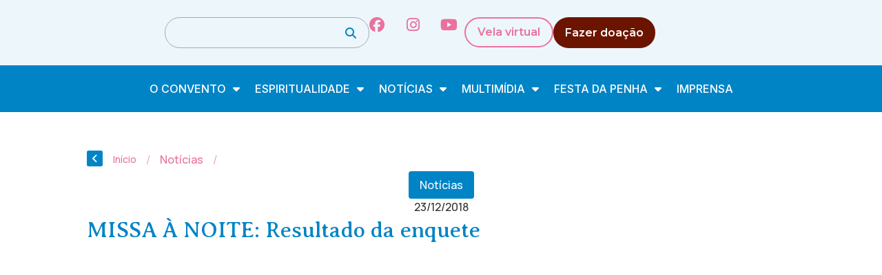

--- FILE ---
content_type: text/html; charset=UTF-8
request_url: https://conventodapenha.org.br/missa-a-noite-resultado-da-enquete/
body_size: 28537
content:
<!doctype html>
<html lang="pt-BR" prefix="og: https://ogp.me/ns#">
<head>
	<meta charset="UTF-8">
	<meta name="viewport" content="width=device-width, initial-scale=1">
	<link rel="profile" href="https://gmpg.org/xfn/11">
	<link rel='stylesheet' id='style-pro-css-css' href='https://conventodapenha.org.br/wp-content/plugins/meow-lightbox-pro/app/style-pro.min.css?ver=1761249475' media='all' />
<script id="mwl-core-pro-js-js-extra">
var mwl_map = {"engine":"default","default_engine":"googlemaps","googlemaps":{"api_key":"","style":[],"map_type":"satellite"},"mapbox":{"api_key":"","style":{"username":"","style_id":""}},"maptiler":{"api_key":"","style":null},"zoom_level":"12"};
</script>
<script src="https://conventodapenha.org.br/wp-content/plugins/meow-lightbox-pro/app/lightbox-pro.js?ver=1761249475" id="mwl-core-pro-js-js"></script>
	<style>img:is([sizes="auto" i], [sizes^="auto," i]) { contain-intrinsic-size: 3000px 1500px }</style>
	
<!-- Otimização dos mecanismos de pesquisa pelo Rank Math PRO - https://rankmath.com/ -->
<title>MISSA À NOITE: Resultado da enquete - Convento da Penha | Vila Velha - ES</title>
<meta name="description" content="Paz e Bem!"/>
<meta name="robots" content="follow, index, max-snippet:-1, max-video-preview:-1, max-image-preview:large"/>
<link rel="canonical" href="https://conventodapenha.org.br/missa-a-noite-resultado-da-enquete/" />
<meta property="og:locale" content="pt_BR" />
<meta property="og:type" content="article" />
<meta property="og:title" content="MISSA À NOITE: Resultado da enquete - Convento da Penha | Vila Velha - ES" />
<meta property="og:description" content="Paz e Bem!" />
<meta property="og:url" content="https://conventodapenha.org.br/missa-a-noite-resultado-da-enquete/" />
<meta property="og:site_name" content="Convento da Penha | Vila Velha - ES" />
<meta property="article:section" content="Notícias" />
<meta property="og:updated_time" content="2018-12-23T15:26:44-02:00" />
<meta property="og:image" content="https://cdn.conventodapenha.org.br/wp-content/uploads/2018/09/04152323/convento-a-noite3.jpg" />
<meta property="og:image:secure_url" content="https://cdn.conventodapenha.org.br/wp-content/uploads/2018/09/04152323/convento-a-noite3.jpg" />
<meta property="og:image:width" content="1920" />
<meta property="og:image:height" content="1080" />
<meta property="og:image:alt" content="MISSA À NOITE: Resultado da enquete" />
<meta property="og:image:type" content="image/jpeg" />
<meta property="article:published_time" content="2018-12-23T15:14:32-02:00" />
<meta property="article:modified_time" content="2018-12-23T15:26:44-02:00" />
<meta name="twitter:card" content="summary_large_image" />
<meta name="twitter:title" content="MISSA À NOITE: Resultado da enquete - Convento da Penha | Vila Velha - ES" />
<meta name="twitter:description" content="Paz e Bem!" />
<meta name="twitter:image" content="https://cdn.conventodapenha.org.br/wp-content/uploads/2018/09/04152323/convento-a-noite3.jpg" />
<meta name="twitter:label1" content="Escrito por" />
<meta name="twitter:data1" content="Cristian Oliveira (ASCOM)" />
<meta name="twitter:label2" content="Tempo para leitura" />
<meta name="twitter:data2" content="1 minuto" />
<script type="application/ld+json" class="rank-math-schema-pro">{"@context":"https://schema.org","@graph":[{"@type":["Person","Organization"],"@id":"https://conventodapenha.org.br/#person","name":"Convento da Penha | Vila Velha - ES","logo":{"@type":"ImageObject","@id":"https://conventodapenha.org.br/#logo","url":"https://cdn.conventodapenha.org.br/wp-content/uploads/2025/04/10231946/conventopenha_logo_rodape.svg","contentUrl":"https://cdn.conventodapenha.org.br/wp-content/uploads/2025/04/10231946/conventopenha_logo_rodape.svg","caption":"Convento da Penha | Vila Velha - ES","inLanguage":"pt-BR","width":"149","height":"130"},"image":{"@type":"ImageObject","@id":"https://conventodapenha.org.br/#logo","url":"https://cdn.conventodapenha.org.br/wp-content/uploads/2025/04/10231946/conventopenha_logo_rodape.svg","contentUrl":"https://cdn.conventodapenha.org.br/wp-content/uploads/2025/04/10231946/conventopenha_logo_rodape.svg","caption":"Convento da Penha | Vila Velha - ES","inLanguage":"pt-BR","width":"149","height":"130"}},{"@type":"WebSite","@id":"https://conventodapenha.org.br/#website","url":"https://conventodapenha.org.br","name":"Convento da Penha | Vila Velha - ES","publisher":{"@id":"https://conventodapenha.org.br/#person"},"inLanguage":"pt-BR"},{"@type":"ImageObject","@id":"https://cdn.conventodapenha.org.br/wp-content/uploads/2018/09/04152323/convento-a-noite3.jpg","url":"https://cdn.conventodapenha.org.br/wp-content/uploads/2018/09/04152323/convento-a-noite3.jpg","width":"1920","height":"1080","inLanguage":"pt-BR"},{"@type":"WebPage","@id":"https://conventodapenha.org.br/missa-a-noite-resultado-da-enquete/#webpage","url":"https://conventodapenha.org.br/missa-a-noite-resultado-da-enquete/","name":"MISSA \u00c0 NOITE: Resultado da enquete - Convento da Penha | Vila Velha - ES","datePublished":"2018-12-23T15:14:32-02:00","dateModified":"2018-12-23T15:26:44-02:00","isPartOf":{"@id":"https://conventodapenha.org.br/#website"},"primaryImageOfPage":{"@id":"https://cdn.conventodapenha.org.br/wp-content/uploads/2018/09/04152323/convento-a-noite3.jpg"},"inLanguage":"pt-BR"},{"@type":"Person","@id":"https://conventodapenha.org.br/author/christian/","name":"Cristian Oliveira (ASCOM)","url":"https://conventodapenha.org.br/author/christian/","image":{"@type":"ImageObject","@id":"https://secure.gravatar.com/avatar/d1d20858ff7b1cf7b69bff6eca4bf6a6?s=96&amp;d=mm&amp;r=g","url":"https://secure.gravatar.com/avatar/d1d20858ff7b1cf7b69bff6eca4bf6a6?s=96&amp;d=mm&amp;r=g","caption":"Cristian Oliveira (ASCOM)","inLanguage":"pt-BR"}},{"@type":"BlogPosting","headline":"MISSA \u00c0 NOITE: Resultado da enquete - Convento da Penha | Vila Velha - ES","datePublished":"2018-12-23T15:14:32-02:00","dateModified":"2018-12-23T15:26:44-02:00","articleSection":"Not\u00edcias","author":{"@id":"https://conventodapenha.org.br/author/christian/","name":"Cristian Oliveira (ASCOM)"},"publisher":{"@id":"https://conventodapenha.org.br/#person"},"description":"Paz e Bem!","name":"MISSA \u00c0 NOITE: Resultado da enquete - Convento da Penha | Vila Velha - ES","@id":"https://conventodapenha.org.br/missa-a-noite-resultado-da-enquete/#richSnippet","isPartOf":{"@id":"https://conventodapenha.org.br/missa-a-noite-resultado-da-enquete/#webpage"},"image":{"@id":"https://cdn.conventodapenha.org.br/wp-content/uploads/2018/09/04152323/convento-a-noite3.jpg"},"inLanguage":"pt-BR","mainEntityOfPage":{"@id":"https://conventodapenha.org.br/missa-a-noite-resultado-da-enquete/#webpage"}}]}</script>
<!-- /Plugin de SEO Rank Math para WordPress -->

<link rel='dns-prefetch' href='//kit.fontawesome.com' />
<link rel='dns-prefetch' href='//maps.googleapis.com' />
<link rel='dns-prefetch' href='//meet.jit.si' />
<link rel='dns-prefetch' href='//stackpath.bootstrapcdn.com' />
<link rel='dns-prefetch' href='//fonts.googleapis.com' />
<link rel="alternate" type="application/rss+xml" title="Feed para Convento da Penha | Vila Velha - ES &raquo;" href="https://conventodapenha.org.br/feed/" />
<link rel="alternate" type="application/rss+xml" title="Feed de comentários para Convento da Penha | Vila Velha - ES &raquo;" href="https://conventodapenha.org.br/comments/feed/" />
<link rel="alternate" type="application/rss+xml" title="Feed de comentários para Convento da Penha | Vila Velha - ES &raquo; MISSA À NOITE: Resultado da enquete" href="https://conventodapenha.org.br/missa-a-noite-resultado-da-enquete/feed/" />
<script>
window._wpemojiSettings = {"baseUrl":"https:\/\/s.w.org\/images\/core\/emoji\/15.0.3\/72x72\/","ext":".png","svgUrl":"https:\/\/s.w.org\/images\/core\/emoji\/15.0.3\/svg\/","svgExt":".svg","source":{"concatemoji":"https:\/\/conventodapenha.org.br\/wp-includes\/js\/wp-emoji-release.min.js?ver=6.7.4"}};
/*! This file is auto-generated */
!function(i,n){var o,s,e;function c(e){try{var t={supportTests:e,timestamp:(new Date).valueOf()};sessionStorage.setItem(o,JSON.stringify(t))}catch(e){}}function p(e,t,n){e.clearRect(0,0,e.canvas.width,e.canvas.height),e.fillText(t,0,0);var t=new Uint32Array(e.getImageData(0,0,e.canvas.width,e.canvas.height).data),r=(e.clearRect(0,0,e.canvas.width,e.canvas.height),e.fillText(n,0,0),new Uint32Array(e.getImageData(0,0,e.canvas.width,e.canvas.height).data));return t.every(function(e,t){return e===r[t]})}function u(e,t,n){switch(t){case"flag":return n(e,"\ud83c\udff3\ufe0f\u200d\u26a7\ufe0f","\ud83c\udff3\ufe0f\u200b\u26a7\ufe0f")?!1:!n(e,"\ud83c\uddfa\ud83c\uddf3","\ud83c\uddfa\u200b\ud83c\uddf3")&&!n(e,"\ud83c\udff4\udb40\udc67\udb40\udc62\udb40\udc65\udb40\udc6e\udb40\udc67\udb40\udc7f","\ud83c\udff4\u200b\udb40\udc67\u200b\udb40\udc62\u200b\udb40\udc65\u200b\udb40\udc6e\u200b\udb40\udc67\u200b\udb40\udc7f");case"emoji":return!n(e,"\ud83d\udc26\u200d\u2b1b","\ud83d\udc26\u200b\u2b1b")}return!1}function f(e,t,n){var r="undefined"!=typeof WorkerGlobalScope&&self instanceof WorkerGlobalScope?new OffscreenCanvas(300,150):i.createElement("canvas"),a=r.getContext("2d",{willReadFrequently:!0}),o=(a.textBaseline="top",a.font="600 32px Arial",{});return e.forEach(function(e){o[e]=t(a,e,n)}),o}function t(e){var t=i.createElement("script");t.src=e,t.defer=!0,i.head.appendChild(t)}"undefined"!=typeof Promise&&(o="wpEmojiSettingsSupports",s=["flag","emoji"],n.supports={everything:!0,everythingExceptFlag:!0},e=new Promise(function(e){i.addEventListener("DOMContentLoaded",e,{once:!0})}),new Promise(function(t){var n=function(){try{var e=JSON.parse(sessionStorage.getItem(o));if("object"==typeof e&&"number"==typeof e.timestamp&&(new Date).valueOf()<e.timestamp+604800&&"object"==typeof e.supportTests)return e.supportTests}catch(e){}return null}();if(!n){if("undefined"!=typeof Worker&&"undefined"!=typeof OffscreenCanvas&&"undefined"!=typeof URL&&URL.createObjectURL&&"undefined"!=typeof Blob)try{var e="postMessage("+f.toString()+"("+[JSON.stringify(s),u.toString(),p.toString()].join(",")+"));",r=new Blob([e],{type:"text/javascript"}),a=new Worker(URL.createObjectURL(r),{name:"wpTestEmojiSupports"});return void(a.onmessage=function(e){c(n=e.data),a.terminate(),t(n)})}catch(e){}c(n=f(s,u,p))}t(n)}).then(function(e){for(var t in e)n.supports[t]=e[t],n.supports.everything=n.supports.everything&&n.supports[t],"flag"!==t&&(n.supports.everythingExceptFlag=n.supports.everythingExceptFlag&&n.supports[t]);n.supports.everythingExceptFlag=n.supports.everythingExceptFlag&&!n.supports.flag,n.DOMReady=!1,n.readyCallback=function(){n.DOMReady=!0}}).then(function(){return e}).then(function(){var e;n.supports.everything||(n.readyCallback(),(e=n.source||{}).concatemoji?t(e.concatemoji):e.wpemoji&&e.twemoji&&(t(e.twemoji),t(e.wpemoji)))}))}((window,document),window._wpemojiSettings);
</script>
<link rel='stylesheet' id='dce-animations-css' href='https://conventodapenha.org.br/wp-content/plugins/dynamic-content-for-elementor/assets/css/animations.css?ver=3.2.4' media='all' />
<link rel='stylesheet' id='mec-select2-style-css' href='https://conventodapenha.org.br/wp-content/plugins/modern-events-calendar/assets/packages/select2/select2.min.css?ver=7.21.0.1768937038' media='all' />
<link rel='stylesheet' id='mec-font-icons-css' href='https://conventodapenha.org.br/wp-content/plugins/modern-events-calendar/assets/css/iconfonts.css?ver=7.21.0.1768937038' media='all' />
<link rel='stylesheet' id='mec-frontend-style-css' href='https://conventodapenha.org.br/wp-content/plugins/modern-events-calendar/assets/css/frontend.min.css?ver=7.21.0.1768937038' media='all' />
<link rel='stylesheet' id='mec-tooltip-style-css' href='https://conventodapenha.org.br/wp-content/plugins/modern-events-calendar/assets/packages/tooltip/tooltip.css?ver=7.21.0.1768937038' media='all' />
<link rel='stylesheet' id='mec-tooltip-shadow-style-css' href='https://conventodapenha.org.br/wp-content/plugins/modern-events-calendar/assets/packages/tooltip/tooltipster-sideTip-shadow.min.css?ver=7.21.0.1768937038' media='all' />
<link rel='stylesheet' id='featherlight-css' href='https://conventodapenha.org.br/wp-content/plugins/modern-events-calendar/assets/packages/featherlight/featherlight.css?ver=7.21.0.1768937038' media='all' />
<link rel='stylesheet' id='mec-lity-style-css' href='https://conventodapenha.org.br/wp-content/plugins/modern-events-calendar/assets/packages/lity/lity.min.css?ver=7.21.0.1768937038' media='all' />
<link rel='stylesheet' id='mec-general-calendar-style-css' href='https://conventodapenha.org.br/wp-content/plugins/modern-events-calendar/assets/css/mec-general-calendar.css?ver=7.21.0.1768937038' media='all' />
<style id='wp-emoji-styles-inline-css'>

	img.wp-smiley, img.emoji {
		display: inline !important;
		border: none !important;
		box-shadow: none !important;
		height: 1em !important;
		width: 1em !important;
		margin: 0 0.07em !important;
		vertical-align: -0.1em !important;
		background: none !important;
		padding: 0 !important;
	}
</style>
<link rel='stylesheet' id='wp-block-library-css' href='https://conventodapenha.org.br/wp-includes/css/dist/block-library/style.min.css?ver=6.7.4' media='all' />
<style id='global-styles-inline-css'>
:root{--wp--preset--aspect-ratio--square: 1;--wp--preset--aspect-ratio--4-3: 4/3;--wp--preset--aspect-ratio--3-4: 3/4;--wp--preset--aspect-ratio--3-2: 3/2;--wp--preset--aspect-ratio--2-3: 2/3;--wp--preset--aspect-ratio--16-9: 16/9;--wp--preset--aspect-ratio--9-16: 9/16;--wp--preset--color--black: #000000;--wp--preset--color--cyan-bluish-gray: #abb8c3;--wp--preset--color--white: #ffffff;--wp--preset--color--pale-pink: #f78da7;--wp--preset--color--vivid-red: #cf2e2e;--wp--preset--color--luminous-vivid-orange: #ff6900;--wp--preset--color--luminous-vivid-amber: #fcb900;--wp--preset--color--light-green-cyan: #7bdcb5;--wp--preset--color--vivid-green-cyan: #00d084;--wp--preset--color--pale-cyan-blue: #8ed1fc;--wp--preset--color--vivid-cyan-blue: #0693e3;--wp--preset--color--vivid-purple: #9b51e0;--wp--preset--gradient--vivid-cyan-blue-to-vivid-purple: linear-gradient(135deg,rgba(6,147,227,1) 0%,rgb(155,81,224) 100%);--wp--preset--gradient--light-green-cyan-to-vivid-green-cyan: linear-gradient(135deg,rgb(122,220,180) 0%,rgb(0,208,130) 100%);--wp--preset--gradient--luminous-vivid-amber-to-luminous-vivid-orange: linear-gradient(135deg,rgba(252,185,0,1) 0%,rgba(255,105,0,1) 100%);--wp--preset--gradient--luminous-vivid-orange-to-vivid-red: linear-gradient(135deg,rgba(255,105,0,1) 0%,rgb(207,46,46) 100%);--wp--preset--gradient--very-light-gray-to-cyan-bluish-gray: linear-gradient(135deg,rgb(238,238,238) 0%,rgb(169,184,195) 100%);--wp--preset--gradient--cool-to-warm-spectrum: linear-gradient(135deg,rgb(74,234,220) 0%,rgb(151,120,209) 20%,rgb(207,42,186) 40%,rgb(238,44,130) 60%,rgb(251,105,98) 80%,rgb(254,248,76) 100%);--wp--preset--gradient--blush-light-purple: linear-gradient(135deg,rgb(255,206,236) 0%,rgb(152,150,240) 100%);--wp--preset--gradient--blush-bordeaux: linear-gradient(135deg,rgb(254,205,165) 0%,rgb(254,45,45) 50%,rgb(107,0,62) 100%);--wp--preset--gradient--luminous-dusk: linear-gradient(135deg,rgb(255,203,112) 0%,rgb(199,81,192) 50%,rgb(65,88,208) 100%);--wp--preset--gradient--pale-ocean: linear-gradient(135deg,rgb(255,245,203) 0%,rgb(182,227,212) 50%,rgb(51,167,181) 100%);--wp--preset--gradient--electric-grass: linear-gradient(135deg,rgb(202,248,128) 0%,rgb(113,206,126) 100%);--wp--preset--gradient--midnight: linear-gradient(135deg,rgb(2,3,129) 0%,rgb(40,116,252) 100%);--wp--preset--font-size--small: 13px;--wp--preset--font-size--medium: 20px;--wp--preset--font-size--large: 36px;--wp--preset--font-size--x-large: 42px;--wp--preset--spacing--20: 0.44rem;--wp--preset--spacing--30: 0.67rem;--wp--preset--spacing--40: 1rem;--wp--preset--spacing--50: 1.5rem;--wp--preset--spacing--60: 2.25rem;--wp--preset--spacing--70: 3.38rem;--wp--preset--spacing--80: 5.06rem;--wp--preset--shadow--natural: 6px 6px 9px rgba(0, 0, 0, 0.2);--wp--preset--shadow--deep: 12px 12px 50px rgba(0, 0, 0, 0.4);--wp--preset--shadow--sharp: 6px 6px 0px rgba(0, 0, 0, 0.2);--wp--preset--shadow--outlined: 6px 6px 0px -3px rgba(255, 255, 255, 1), 6px 6px rgba(0, 0, 0, 1);--wp--preset--shadow--crisp: 6px 6px 0px rgba(0, 0, 0, 1);}:root { --wp--style--global--content-size: 800px;--wp--style--global--wide-size: 1200px; }:where(body) { margin: 0; }.wp-site-blocks > .alignleft { float: left; margin-right: 2em; }.wp-site-blocks > .alignright { float: right; margin-left: 2em; }.wp-site-blocks > .aligncenter { justify-content: center; margin-left: auto; margin-right: auto; }:where(.wp-site-blocks) > * { margin-block-start: 24px; margin-block-end: 0; }:where(.wp-site-blocks) > :first-child { margin-block-start: 0; }:where(.wp-site-blocks) > :last-child { margin-block-end: 0; }:root { --wp--style--block-gap: 24px; }:root :where(.is-layout-flow) > :first-child{margin-block-start: 0;}:root :where(.is-layout-flow) > :last-child{margin-block-end: 0;}:root :where(.is-layout-flow) > *{margin-block-start: 24px;margin-block-end: 0;}:root :where(.is-layout-constrained) > :first-child{margin-block-start: 0;}:root :where(.is-layout-constrained) > :last-child{margin-block-end: 0;}:root :where(.is-layout-constrained) > *{margin-block-start: 24px;margin-block-end: 0;}:root :where(.is-layout-flex){gap: 24px;}:root :where(.is-layout-grid){gap: 24px;}.is-layout-flow > .alignleft{float: left;margin-inline-start: 0;margin-inline-end: 2em;}.is-layout-flow > .alignright{float: right;margin-inline-start: 2em;margin-inline-end: 0;}.is-layout-flow > .aligncenter{margin-left: auto !important;margin-right: auto !important;}.is-layout-constrained > .alignleft{float: left;margin-inline-start: 0;margin-inline-end: 2em;}.is-layout-constrained > .alignright{float: right;margin-inline-start: 2em;margin-inline-end: 0;}.is-layout-constrained > .aligncenter{margin-left: auto !important;margin-right: auto !important;}.is-layout-constrained > :where(:not(.alignleft):not(.alignright):not(.alignfull)){max-width: var(--wp--style--global--content-size);margin-left: auto !important;margin-right: auto !important;}.is-layout-constrained > .alignwide{max-width: var(--wp--style--global--wide-size);}body .is-layout-flex{display: flex;}.is-layout-flex{flex-wrap: wrap;align-items: center;}.is-layout-flex > :is(*, div){margin: 0;}body .is-layout-grid{display: grid;}.is-layout-grid > :is(*, div){margin: 0;}body{padding-top: 0px;padding-right: 0px;padding-bottom: 0px;padding-left: 0px;}a:where(:not(.wp-element-button)){text-decoration: underline;}:root :where(.wp-element-button, .wp-block-button__link){background-color: #32373c;border-width: 0;color: #fff;font-family: inherit;font-size: inherit;line-height: inherit;padding: calc(0.667em + 2px) calc(1.333em + 2px);text-decoration: none;}.has-black-color{color: var(--wp--preset--color--black) !important;}.has-cyan-bluish-gray-color{color: var(--wp--preset--color--cyan-bluish-gray) !important;}.has-white-color{color: var(--wp--preset--color--white) !important;}.has-pale-pink-color{color: var(--wp--preset--color--pale-pink) !important;}.has-vivid-red-color{color: var(--wp--preset--color--vivid-red) !important;}.has-luminous-vivid-orange-color{color: var(--wp--preset--color--luminous-vivid-orange) !important;}.has-luminous-vivid-amber-color{color: var(--wp--preset--color--luminous-vivid-amber) !important;}.has-light-green-cyan-color{color: var(--wp--preset--color--light-green-cyan) !important;}.has-vivid-green-cyan-color{color: var(--wp--preset--color--vivid-green-cyan) !important;}.has-pale-cyan-blue-color{color: var(--wp--preset--color--pale-cyan-blue) !important;}.has-vivid-cyan-blue-color{color: var(--wp--preset--color--vivid-cyan-blue) !important;}.has-vivid-purple-color{color: var(--wp--preset--color--vivid-purple) !important;}.has-black-background-color{background-color: var(--wp--preset--color--black) !important;}.has-cyan-bluish-gray-background-color{background-color: var(--wp--preset--color--cyan-bluish-gray) !important;}.has-white-background-color{background-color: var(--wp--preset--color--white) !important;}.has-pale-pink-background-color{background-color: var(--wp--preset--color--pale-pink) !important;}.has-vivid-red-background-color{background-color: var(--wp--preset--color--vivid-red) !important;}.has-luminous-vivid-orange-background-color{background-color: var(--wp--preset--color--luminous-vivid-orange) !important;}.has-luminous-vivid-amber-background-color{background-color: var(--wp--preset--color--luminous-vivid-amber) !important;}.has-light-green-cyan-background-color{background-color: var(--wp--preset--color--light-green-cyan) !important;}.has-vivid-green-cyan-background-color{background-color: var(--wp--preset--color--vivid-green-cyan) !important;}.has-pale-cyan-blue-background-color{background-color: var(--wp--preset--color--pale-cyan-blue) !important;}.has-vivid-cyan-blue-background-color{background-color: var(--wp--preset--color--vivid-cyan-blue) !important;}.has-vivid-purple-background-color{background-color: var(--wp--preset--color--vivid-purple) !important;}.has-black-border-color{border-color: var(--wp--preset--color--black) !important;}.has-cyan-bluish-gray-border-color{border-color: var(--wp--preset--color--cyan-bluish-gray) !important;}.has-white-border-color{border-color: var(--wp--preset--color--white) !important;}.has-pale-pink-border-color{border-color: var(--wp--preset--color--pale-pink) !important;}.has-vivid-red-border-color{border-color: var(--wp--preset--color--vivid-red) !important;}.has-luminous-vivid-orange-border-color{border-color: var(--wp--preset--color--luminous-vivid-orange) !important;}.has-luminous-vivid-amber-border-color{border-color: var(--wp--preset--color--luminous-vivid-amber) !important;}.has-light-green-cyan-border-color{border-color: var(--wp--preset--color--light-green-cyan) !important;}.has-vivid-green-cyan-border-color{border-color: var(--wp--preset--color--vivid-green-cyan) !important;}.has-pale-cyan-blue-border-color{border-color: var(--wp--preset--color--pale-cyan-blue) !important;}.has-vivid-cyan-blue-border-color{border-color: var(--wp--preset--color--vivid-cyan-blue) !important;}.has-vivid-purple-border-color{border-color: var(--wp--preset--color--vivid-purple) !important;}.has-vivid-cyan-blue-to-vivid-purple-gradient-background{background: var(--wp--preset--gradient--vivid-cyan-blue-to-vivid-purple) !important;}.has-light-green-cyan-to-vivid-green-cyan-gradient-background{background: var(--wp--preset--gradient--light-green-cyan-to-vivid-green-cyan) !important;}.has-luminous-vivid-amber-to-luminous-vivid-orange-gradient-background{background: var(--wp--preset--gradient--luminous-vivid-amber-to-luminous-vivid-orange) !important;}.has-luminous-vivid-orange-to-vivid-red-gradient-background{background: var(--wp--preset--gradient--luminous-vivid-orange-to-vivid-red) !important;}.has-very-light-gray-to-cyan-bluish-gray-gradient-background{background: var(--wp--preset--gradient--very-light-gray-to-cyan-bluish-gray) !important;}.has-cool-to-warm-spectrum-gradient-background{background: var(--wp--preset--gradient--cool-to-warm-spectrum) !important;}.has-blush-light-purple-gradient-background{background: var(--wp--preset--gradient--blush-light-purple) !important;}.has-blush-bordeaux-gradient-background{background: var(--wp--preset--gradient--blush-bordeaux) !important;}.has-luminous-dusk-gradient-background{background: var(--wp--preset--gradient--luminous-dusk) !important;}.has-pale-ocean-gradient-background{background: var(--wp--preset--gradient--pale-ocean) !important;}.has-electric-grass-gradient-background{background: var(--wp--preset--gradient--electric-grass) !important;}.has-midnight-gradient-background{background: var(--wp--preset--gradient--midnight) !important;}.has-small-font-size{font-size: var(--wp--preset--font-size--small) !important;}.has-medium-font-size{font-size: var(--wp--preset--font-size--medium) !important;}.has-large-font-size{font-size: var(--wp--preset--font-size--large) !important;}.has-x-large-font-size{font-size: var(--wp--preset--font-size--x-large) !important;}
:root :where(.wp-block-pullquote){font-size: 1.5em;line-height: 1.6;}
</style>
<link rel='stylesheet' id='leaflet-css-css' href='https://conventodapenha.org.br/wp-content/plugins/meow-lightbox-pro/app/style.min.css?ver=1761249475' media='all' />
<link rel='stylesheet' id='seven-days-candle__style-css' href='https://conventodapenha.org.br/wp-content/plugins/seven-days-candle/assets/styles.css?v=1768937038&#038;ver=6.7.4' media='all' />
<link rel='stylesheet' id='seven-days-candle__bootstrap-css-css' href='https://stackpath.bootstrapcdn.com/bootstrap/4.5.0/css/bootstrap.min.css?ver=6.7.4' media='all' />
<link rel='stylesheet' id='hello-elementor-css' href='https://conventodapenha.org.br/wp-content/themes/hello-elementor/style.min.css?ver=3.3.0' media='all' />
<link rel='stylesheet' id='hello-elementor-theme-style-css' href='https://conventodapenha.org.br/wp-content/themes/hello-elementor/theme.min.css?ver=3.3.0' media='all' />
<link rel='stylesheet' id='hello-elementor-header-footer-css' href='https://conventodapenha.org.br/wp-content/themes/hello-elementor/header-footer.min.css?ver=3.3.0' media='all' />
<link rel='stylesheet' id='dflip-style-css' href='https://conventodapenha.org.br/wp-content/plugins/3d-flipbook-dflip-lite/assets/css/dflip.min.css?ver=2.3.57' media='all' />
<link rel='stylesheet' id='elementor-frontend-css' href='https://conventodapenha.org.br/wp-content/plugins/elementor/assets/css/frontend.min.css?ver=3.25.11' media='all' />
<link rel='stylesheet' id='widget-image-css' href='https://conventodapenha.org.br/wp-content/plugins/elementor/assets/css/widget-image.min.css?ver=3.25.11' media='all' />
<link rel='stylesheet' id='widget-search-css' href='https://conventodapenha.org.br/wp-content/plugins/elementor-pro/assets/css/widget-search.min.css?ver=3.24.4' media='all' />
<link rel='stylesheet' id='widget-social-icons-css' href='https://conventodapenha.org.br/wp-content/plugins/elementor/assets/css/widget-social-icons.min.css?ver=3.25.11' media='all' />
<link rel='stylesheet' id='e-apple-webkit-css' href='https://conventodapenha.org.br/wp-content/plugins/elementor/assets/css/conditionals/apple-webkit.min.css?ver=3.25.11' media='all' />
<link rel='stylesheet' id='widget-nav-menu-css' href='https://conventodapenha.org.br/wp-content/plugins/elementor-pro/assets/css/widget-nav-menu.min.css?ver=3.24.4' media='all' />
<link rel='stylesheet' id='widget-heading-css' href='https://conventodapenha.org.br/wp-content/plugins/elementor/assets/css/widget-heading.min.css?ver=3.25.11' media='all' />
<link rel='stylesheet' id='widget-divider-css' href='https://conventodapenha.org.br/wp-content/plugins/elementor/assets/css/widget-divider.min.css?ver=3.25.11' media='all' />
<link rel='stylesheet' id='e-animation-slideInRight-css' href='https://conventodapenha.org.br/wp-content/plugins/elementor/assets/lib/animations/styles/slideInRight.min.css?ver=3.25.11' media='all' />
<link rel='stylesheet' id='widget-off-canvas-css' href='https://conventodapenha.org.br/wp-content/plugins/elementor-pro/assets/css/widget-off-canvas.min.css?ver=3.24.4' media='all' />
<link rel='stylesheet' id='widget-text-editor-css' href='https://conventodapenha.org.br/wp-content/plugins/elementor/assets/css/widget-text-editor.min.css?ver=3.25.11' media='all' />
<link rel='stylesheet' id='widget-theme-elements-css' href='https://conventodapenha.org.br/wp-content/plugins/elementor-pro/assets/css/widget-theme-elements.min.css?ver=3.24.4' media='all' />
<link rel='stylesheet' id='widget-icon-list-css' href='https://conventodapenha.org.br/wp-content/plugins/elementor/assets/css/widget-icon-list.min.css?ver=3.25.11' media='all' />
<link rel='stylesheet' id='elementor-icons-shared-0-css' href='https://conventodapenha.org.br/wp-content/plugins/elementor/assets/lib/font-awesome/css/fontawesome.min.css?ver=5.15.3' media='all' />
<link rel='stylesheet' id='elementor-icons-fa-regular-css' href='https://conventodapenha.org.br/wp-content/plugins/elementor/assets/lib/font-awesome/css/regular.min.css?ver=5.15.3' media='all' />
<link rel='stylesheet' id='elementor-icons-fa-solid-css' href='https://conventodapenha.org.br/wp-content/plugins/elementor/assets/lib/font-awesome/css/solid.min.css?ver=5.15.3' media='all' />
<link rel='stylesheet' id='dce-style-css' href='https://conventodapenha.org.br/wp-content/plugins/dynamic-content-for-elementor/assets/css/style.css?ver=3.2.4' media='all' />
<link rel='stylesheet' id='dce-date-css' href='https://conventodapenha.org.br/wp-content/plugins/dynamic-content-for-elementor/assets/css/date.css?ver=3.2.4' media='all' />
<link rel='stylesheet' id='widget-share-buttons-css' href='https://conventodapenha.org.br/wp-content/plugins/elementor-pro/assets/css/widget-share-buttons.min.css?ver=3.24.4' media='all' />
<link rel='stylesheet' id='elementor-icons-fa-brands-css' href='https://conventodapenha.org.br/wp-content/plugins/elementor/assets/lib/font-awesome/css/brands.min.css?ver=5.15.3' media='all' />
<link rel='stylesheet' id='widget-spacer-css' href='https://conventodapenha.org.br/wp-content/plugins/elementor/assets/css/widget-spacer.min.css?ver=3.25.11' media='all' />
<link rel='stylesheet' id='widget-loop-builder-css' href='https://conventodapenha.org.br/wp-content/plugins/elementor-pro/assets/css/widget-loop-builder.min.css?ver=3.24.4' media='all' />
<link rel='stylesheet' id='elementor-icons-css' href='https://conventodapenha.org.br/wp-content/plugins/elementor/assets/lib/eicons/css/elementor-icons.min.css?ver=5.34.0' media='all' />
<link rel='stylesheet' id='swiper-css' href='https://conventodapenha.org.br/wp-content/plugins/elementor/assets/lib/swiper/v8/css/swiper.min.css?ver=8.4.5' media='all' />
<link rel='stylesheet' id='e-swiper-css' href='https://conventodapenha.org.br/wp-content/plugins/elementor/assets/css/conditionals/e-swiper.min.css?ver=3.25.11' media='all' />
<link rel='stylesheet' id='elementor-post-162255-css' href='https://conventodapenha.org.br/wp-content/uploads/elementor/css/post-162255.css?ver=1744344395' media='all' />
<link rel='stylesheet' id='dashicons-css' href='https://conventodapenha.org.br/wp-includes/css/dashicons.min.css?ver=6.7.4' media='all' />
<link rel='stylesheet' id='elementor-pro-css' href='https://conventodapenha.org.br/wp-content/plugins/elementor-pro/assets/css/frontend.min.css?ver=3.24.4' media='all' />
<link rel='stylesheet' id='elementor-post-162204-css' href='https://conventodapenha.org.br/wp-content/uploads/elementor/css/post-162204.css?ver=1761414786' media='all' />
<link rel='stylesheet' id='elementor-post-162250-css' href='https://conventodapenha.org.br/wp-content/uploads/elementor/css/post-162250.css?ver=1761414689' media='all' />
<link rel='stylesheet' id='elementor-post-162212-css' href='https://conventodapenha.org.br/wp-content/uploads/elementor/css/post-162212.css?ver=1763405494' media='all' />
<link rel='stylesheet' id='evcal_google_fonts-css' href='https://fonts.googleapis.com/css?family=Noto+Sans%3A400%2C400italic%2C700%7CPoppins%3A700%2C800%2C900&#038;subset=latin%2Clatin-ext&#038;ver=4.9.5' media='all' />
<link rel='stylesheet' id='evcal_cal_default-css' href='//conventodapenha.org.br/wp-content/plugins/eventON/assets/css/eventon_styles.css?ver=4.9.5' media='all' />
<link rel='stylesheet' id='evo_font_icons-css' href='//conventodapenha.org.br/wp-content/plugins/eventON/assets/fonts/all.css?ver=4.9.5' media='all' />
<link rel='stylesheet' id='eventon_dynamic_styles-css' href='//conventodapenha.org.br/wp-content/plugins/eventON/assets/css/eventon_dynamic_styles.css?ver=4.9.5' media='all' />
<link rel='stylesheet' id='evo_dv_styles-css' href='//conventodapenha.org.br/wp-content/plugins/eventon-daily-view/assets/dv_styles.css?ver=6.7.4' media='all' />
<link rel='stylesheet' id='ecs-styles-css' href='https://conventodapenha.org.br/wp-content/plugins/ele-custom-skin/assets/css/ecs-style.css?ver=3.1.9' media='all' />
<link rel='stylesheet' id='google-fonts-1-css' href='https://fonts.googleapis.com/css?family=Averia+Serif+Libre%3A100%2C100italic%2C200%2C200italic%2C300%2C300italic%2C400%2C400italic%2C500%2C500italic%2C600%2C600italic%2C700%2C700italic%2C800%2C800italic%2C900%2C900italic%7CManrope%3A100%2C100italic%2C200%2C200italic%2C300%2C300italic%2C400%2C400italic%2C500%2C500italic%2C600%2C600italic%2C700%2C700italic%2C800%2C800italic%2C900%2C900italic%7CInter%3A100%2C100italic%2C200%2C200italic%2C300%2C300italic%2C400%2C400italic%2C500%2C500italic%2C600%2C600italic%2C700%2C700italic%2C800%2C800italic%2C900%2C900italic%7CSyne%3A100%2C100italic%2C200%2C200italic%2C300%2C300italic%2C400%2C400italic%2C500%2C500italic%2C600%2C600italic%2C700%2C700italic%2C800%2C800italic%2C900%2C900italic%7CMontserrat%3A100%2C100italic%2C200%2C200italic%2C300%2C300italic%2C400%2C400italic%2C500%2C500italic%2C600%2C600italic%2C700%2C700italic%2C800%2C800italic%2C900%2C900italic%7CArchivo%3A100%2C100italic%2C200%2C200italic%2C300%2C300italic%2C400%2C400italic%2C500%2C500italic%2C600%2C600italic%2C700%2C700italic%2C800%2C800italic%2C900%2C900italic&#038;display=auto&#038;ver=6.7.4' media='all' />
<link rel="preconnect" href="https://fonts.gstatic.com/" crossorigin><script src="https://conventodapenha.org.br/wp-includes/js/jquery/jquery.min.js?ver=3.7.1" id="jquery-core-js"></script>
<script src="https://conventodapenha.org.br/wp-includes/js/jquery/jquery-migrate.min.js?ver=3.4.1" id="jquery-migrate-js"></script>
<script id="3d-flip-book-client-locale-loader-js-extra">
var FB3D_CLIENT_LOCALE = {"ajaxurl":"https:\/\/conventodapenha.org.br\/wp-admin\/admin-ajax.php","dictionary":{"Table of contents":"Table of contents","Close":"Close","Bookmarks":"Bookmarks","Thumbnails":"Thumbnails","Search":"Search","Share":"Share","Facebook":"Facebook","Twitter":"Twitter","Email":"Email","Play":"Play","Previous page":"Previous page","Next page":"Next page","Zoom in":"Zoom in","Zoom out":"Zoom out","Fit view":"Fit view","Auto play":"Auto play","Full screen":"Full screen","More":"More","Smart pan":"Smart pan","Single page":"Single page","Sounds":"Sounds","Stats":"Stats","Print":"Print","Download":"Download","Goto first page":"Goto first page","Goto last page":"Goto last page"},"images":"https:\/\/conventodapenha.org.br\/wp-content\/plugins\/interactive-3d-flipbook-powered-physics-engine\/assets\/images\/","jsData":{"urls":[],"posts":{"ids_mis":[],"ids":[]},"pages":[],"firstPages":[],"bookCtrlProps":[],"bookTemplates":[]},"key":"3d-flip-book","pdfJS":{"pdfJsLib":"https:\/\/conventodapenha.org.br\/wp-content\/plugins\/interactive-3d-flipbook-powered-physics-engine\/assets\/js\/pdf.min.js?ver=4.3.136","pdfJsWorker":"https:\/\/conventodapenha.org.br\/wp-content\/plugins\/interactive-3d-flipbook-powered-physics-engine\/assets\/js\/pdf.worker.js?ver=4.3.136","stablePdfJsLib":"https:\/\/conventodapenha.org.br\/wp-content\/plugins\/interactive-3d-flipbook-powered-physics-engine\/assets\/js\/stable\/pdf.min.js?ver=2.5.207","stablePdfJsWorker":"https:\/\/conventodapenha.org.br\/wp-content\/plugins\/interactive-3d-flipbook-powered-physics-engine\/assets\/js\/stable\/pdf.worker.js?ver=2.5.207","pdfJsCMapUrl":"https:\/\/conventodapenha.org.br\/wp-content\/plugins\/interactive-3d-flipbook-powered-physics-engine\/assets\/cmaps\/"},"cacheurl":"https:\/\/conventodapenha.org.br\/wp-content\/uploads\/3d-flip-book\/cache\/","pluginsurl":"https:\/\/conventodapenha.org.br\/wp-content\/plugins\/","pluginurl":"https:\/\/conventodapenha.org.br\/wp-content\/plugins\/interactive-3d-flipbook-powered-physics-engine\/","thumbnailSize":{"width":"150","height":"150"},"version":"1.16.15"};
</script>
<script src="https://conventodapenha.org.br/wp-content/plugins/interactive-3d-flipbook-powered-physics-engine/assets/js/client-locale-loader.js?ver=1.16.15" id="3d-flip-book-client-locale-loader-js" async data-wp-strategy="async"></script>
<script id="mwl-build-js-js-extra">
var mwl_settings = {"api_url":"https:\/\/conventodapenha.org.br\/wp-json\/meow-lightbox\/v1\/","rest_nonce":"3231400a57","plugin_url":"https:\/\/conventodapenha.org.br\/wp-content\/plugins\/meow-lightbox-pro\/classes\/","settings":{"rtf_slider_fix":false,"engine":"default","backdrop_opacity":85,"theme":"dark","orientation":"auto","selector":".entry-content, .gallery, .mgl-gallery, .wp-block-gallery,  .wp-block-image","selector_ahead":false,"deep_linking":false,"social_sharing":false,"social_sharing_facebook":true,"social_sharing_twitter":true,"social_sharing_pinterest":true,"separate_galleries":true,"animation_toggle":"zoom_in_out","animation_speed":"normal","low_res_placeholder":false,"wordpress_big_image":false,"right_click_protection":false,"magnification":true,"anti_selector":".blog, .archive, .emoji, .attachment-post-image, .no-lightbox","preloading":false,"download_link":false,"caption_source":"caption","caption_ellipsis":false,"exif":{"title":false,"caption":false,"camera":false,"lens":false,"date":false,"date_timezone":false,"shutter_speed":false,"aperture":false,"focal_length":false,"iso":false,"keywords":false},"slideshow":{"enabled":true,"timer":3000},"map":{"enabled":false}}};
</script>
<script src="https://conventodapenha.org.br/wp-content/plugins/meow-lightbox-pro/app/lightbox.js?ver=1761249475" id="mwl-build-js-js"></script>
<script src="https://kit.fontawesome.com/3eb7388fea.js?ver=6.7.4" id="seven-days-candle__font-awesome-js-js"></script>
<script id="evo-inlinescripts-header-js-after">
jQuery(document).ready(function($){});
</script>
<script id="ecs_ajax_load-js-extra">
var ecs_ajax_params = {"ajaxurl":"https:\/\/conventodapenha.org.br\/wp-admin\/admin-ajax.php","posts":"{\"page\":0,\"name\":\"missa-a-noite-resultado-da-enquete\",\"error\":\"\",\"m\":\"\",\"p\":0,\"post_parent\":\"\",\"subpost\":\"\",\"subpost_id\":\"\",\"attachment\":\"\",\"attachment_id\":0,\"pagename\":\"\",\"page_id\":0,\"second\":\"\",\"minute\":\"\",\"hour\":\"\",\"day\":0,\"monthnum\":0,\"year\":0,\"w\":0,\"category_name\":\"\",\"tag\":\"\",\"cat\":\"\",\"tag_id\":\"\",\"author\":\"\",\"author_name\":\"\",\"feed\":\"\",\"tb\":\"\",\"paged\":0,\"meta_key\":\"\",\"meta_value\":\"\",\"preview\":\"\",\"s\":\"\",\"sentence\":\"\",\"title\":\"\",\"fields\":\"\",\"menu_order\":\"\",\"embed\":\"\",\"category__in\":[],\"category__not_in\":[],\"category__and\":[],\"post__in\":[],\"post__not_in\":[],\"post_name__in\":[],\"tag__in\":[],\"tag__not_in\":[],\"tag__and\":[],\"tag_slug__in\":[],\"tag_slug__and\":[],\"post_parent__in\":[],\"post_parent__not_in\":[],\"author__in\":[],\"author__not_in\":[],\"search_columns\":[],\"post_type\":[\"post\",\"page\",\"e-landing-page\"],\"ignore_sticky_posts\":false,\"suppress_filters\":false,\"cache_results\":true,\"update_post_term_cache\":true,\"update_menu_item_cache\":false,\"lazy_load_term_meta\":true,\"update_post_meta_cache\":true,\"posts_per_page\":10,\"nopaging\":false,\"comments_per_page\":\"50\",\"no_found_rows\":false,\"order\":\"DESC\"}"};
</script>
<script src="https://conventodapenha.org.br/wp-content/plugins/ele-custom-skin/assets/js/ecs_ajax_pagination.js?ver=3.1.9" id="ecs_ajax_load-js"></script>
<script src="https://conventodapenha.org.br/wp-content/plugins/ele-custom-skin/assets/js/ecs.js?ver=3.1.9" id="ecs-script-js"></script>
<link rel="https://api.w.org/" href="https://conventodapenha.org.br/wp-json/" /><link rel="alternate" title="JSON" type="application/json" href="https://conventodapenha.org.br/wp-json/wp/v2/posts/70522" /><link rel="EditURI" type="application/rsd+xml" title="RSD" href="https://conventodapenha.org.br/xmlrpc.php?rsd" />
<meta name="generator" content="WordPress 6.7.4" />
<link rel='shortlink' href='https://conventodapenha.org.br/?p=70522' />
<link rel="alternate" title="oEmbed (JSON)" type="application/json+oembed" href="https://conventodapenha.org.br/wp-json/oembed/1.0/embed?url=https%3A%2F%2Fconventodapenha.org.br%2Fmissa-a-noite-resultado-da-enquete%2F" />
<link rel="alternate" title="oEmbed (XML)" type="text/xml+oembed" href="https://conventodapenha.org.br/wp-json/oembed/1.0/embed?url=https%3A%2F%2Fconventodapenha.org.br%2Fmissa-a-noite-resultado-da-enquete%2F&#038;format=xml" />
		<script>
			document.documentElement.className = document.documentElement.className.replace('no-js', 'js');
		</script>
		<meta name="generator" content="Elementor 3.25.11; features: additional_custom_breakpoints, e_optimized_control_loading; settings: css_print_method-external, google_font-enabled, font_display-auto">
<script>
    jQuery(document).ready(function($) {
        $('.seven-days-candle__input-select').prepend($('<option></option>'));
        $('.seven-days-candle__input-select').val($('.seven-days-candle__input-select option:first').val());
    });
</script>
			<style>
				.e-con.e-parent:nth-of-type(n+4):not(.e-lazyloaded):not(.e-no-lazyload),
				.e-con.e-parent:nth-of-type(n+4):not(.e-lazyloaded):not(.e-no-lazyload) * {
					background-image: none !important;
				}
				@media screen and (max-height: 1024px) {
					.e-con.e-parent:nth-of-type(n+3):not(.e-lazyloaded):not(.e-no-lazyload),
					.e-con.e-parent:nth-of-type(n+3):not(.e-lazyloaded):not(.e-no-lazyload) * {
						background-image: none !important;
					}
				}
				@media screen and (max-height: 640px) {
					.e-con.e-parent:nth-of-type(n+2):not(.e-lazyloaded):not(.e-no-lazyload),
					.e-con.e-parent:nth-of-type(n+2):not(.e-lazyloaded):not(.e-no-lazyload) * {
						background-image: none !important;
					}
				}
			</style>
			<link rel="icon" href="https://cdn.conventodapenha.org.br/wp-content/uploads/2025/10/25150224/cropped-conv-penha-favicon-32x32.png" sizes="32x32" />
<link rel="icon" href="https://cdn.conventodapenha.org.br/wp-content/uploads/2025/10/25150224/cropped-conv-penha-favicon-192x192.png" sizes="192x192" />
<link rel="apple-touch-icon" href="https://cdn.conventodapenha.org.br/wp-content/uploads/2025/10/25150224/cropped-conv-penha-favicon-180x180.png" />
<meta name="msapplication-TileImage" content="https://cdn.conventodapenha.org.br/wp-content/uploads/2025/10/25150224/cropped-conv-penha-favicon-270x270.png" />
		<style id="wp-custom-css">
			/**************************/
/* GALERIA DE FOTOS  */
/**************************/
.gallery-size-thumbnail {
	 	display: flex;
    gap: 25px;
    flex-wrap: wrap;
}

#seven-days-candle__form input, textarea, select, .CampoPesquisa {
	background: #FFF !important;
	border: 1px solid #d0d2d4 !important;
	color: #444 !important;
}
#seven-days-candle__form label {
	    font-family: var(--e-global-typography-primary-font-family) !important;
    font-size: 16px !important;
    font-weight: 400 !important;
    line-height: 20px !important;
    letter-spacing: -0.08px !important;
		color: #000!important;
		margin-top: 10px!important
}

#seven-days-candle__form button{
		background: #0084c6 !important;
		font-family: var(--e-global-typography-primary-font-family) !important;
    font-size: 16px !important;
    font-weight: 400 !important;
    line-height: 20px !important;
    letter-spacing: -0.08px !important;
		width: 320px !important;
	height: 55px !important;
}
#seven-days-candle__form button:hover{
	background: #004263 !important;
}

.seven-days-candle__sidebar .widget-content {
  background: #0084c6 !important;
	color: #FFF !important;
	position: absolute !important;
/* 	right: 20px; */
	padding: 30px 60px !important;
}
.seven-days-candle__sidebar div:nth-child(2){
	display: none !important;
}





/*********************/
/* ******* LISTAGEM VELAS ******* */
.search-field .BotaoBusca {
	margin-top: 60px;
			background: #0084c6 !important;
		font-family: var(--e-global-typography-primary-font-family) !important;
    font-size: 16px !important;
    font-weight: 400 !important;
    line-height: 20px !important;
    letter-spacing: -0.08px !important;
}
.search-field .BotaoBusca:hover {
			background: #004263 !important;
}	

.btacender a {
	background: #0084c6 !important;
		font-family: var(--e-global-typography-primary-font-family) !important;
    font-size: 16px !important;
    font-weight: 400 !important;
    line-height: 20px !important;
    letter-spacing: -0.08px !important;
	padding: 12px !important;
	margin: 60px 20px 0 20px !important;
/* 	position: absolute; */
/* 	right: 0; */
}
.LinhaPrincipal{
	margin-bottom: 30px !important;
	padding: 0;
	margin: 0
}

/* CAIXA ITEMS VELAS */
.seven-days-candle__item {
	margin: 0 !important
}
	
/***************************/
/* SINGLE VELAS*/
.container .col-md-4, .col-md-8 {
	margin: 60px 0;
}

.col-md-8 .seven-days-candle__buttons a{
				background: #0084c6 !important;
		font-family: var(--e-global-typography-primary-font-family) !important;
    font-size: 16px !important;
    font-weight: 400 !important;
    line-height: 20px !important;
    letter-spacing: -0.08px !important;
	border: 0;
	margin: 20px 0;
	padding: 12px;
	
}
.search-field .BotaoBusca:hover {
			background: #004263 !important;
}
@media(max-width: 800px) {
#seven-days-candle__form button{
	width:100% !important;
	height: 55px !important;
	}
	.seven-days-candle__sidebar .widget-content {
		background: #FFF !important;
		color: #000 !important;
	position: absolute !important;
	right: 0px;
	padding: 10px 10px !important;
}
	
/* 	PESQUISAR */
	.btformbusca {

		margin-top: 30px;
	}
	.search-field .BotaoBusca {
		margin-top: 5px;
		width: auto !important;
	}
/*LISTAGEM VELA */
	.btacender a {
	position: absolute;
	top: 110px;
	right: 0;
}
/* 	SINGLE VELAS*/
	.container .col-md-4 {
/* 		margin: 0 !important; */
	}
}		</style>
		<style>:root,::before,::after{--mec-color-skin: #40d9f1;--mec-color-skin-rgba-1: rgba(64, 217, 241, .25);--mec-color-skin-rgba-2: rgba(64, 217, 241, .5);--mec-color-skin-rgba-3: rgba(64, 217, 241, .75);--mec-color-skin-rgba-4: rgba(64, 217, 241, .11);--mec-primary-border-radius: ;--mec-secondary-border-radius: ;--mec-container-normal-width: 1196px;--mec-container-large-width: 1690px;--mec-fes-main-color: #40d9f1;--mec-fes-main-color-rgba-1: rgba(64, 217, 241, 0.12);--mec-fes-main-color-rgba-2: rgba(64, 217, 241, 0.23);--mec-fes-main-color-rgba-3: rgba(64, 217, 241, 0.03);--mec-fes-main-color-rgba-4: rgba(64, 217, 241, 0.3);--mec-fes-main-color-rgba-5: rgb(64 217 241 / 7%);--mec-fes-main-color-rgba-6: rgba(64, 217, 241, 0.2);</style></head>
<body class="post-template-default single single-post postid-70522 single-format-standard wp-custom-logo wp-embed-responsive mec-theme-hello-elementor theme-default elementor-default elementor-kit-162255 elementor-page-162212"><script type="application/javascript" id="mwl-data-script">
var mwl_data = {"170433":{"success":true,"file":"https:\/\/cdn.conventodapenha.org.br\/wp-content\/uploads\/2025\/02\/25150149\/cropped-logo-convento-da-penha-topo01.png","file_srcset":"https:\/\/cdn.conventodapenha.org.br\/wp-content\/uploads\/2025\/02\/25150149\/cropped-logo-convento-da-penha-topo01.png 440w, https:\/\/cdn.conventodapenha.org.br\/wp-content\/uploads\/2025\/02\/25150149\/cropped-logo-convento-da-penha-topo01-300x104.png 300w","file_sizes":"(max-width: 440px) 100vw, 440px","dimension":{"width":440,"height":152},"download_link":"https:\/\/cdn.conventodapenha.org.br\/wp-content\/uploads\/2025\/02\/25150149\/cropped-logo-convento-da-penha-topo01.png","data":{"id":170433,"title":"cropped-logo-convento-da-penha-topo01.png","caption":"","description":"https:\/\/conventodapenha.org.br\/wp-content\/uploads\/2025\/02\/cropped-logo-convento-da-penha-topo01.png","gps":"N\/A","copyright":"N\/A","camera":"N\/A","date":"","lens":"N\/A","aperture":"N\/A","focal_length":"N\/A","iso":"N\/A","shutter_speed":"N\/A","keywords":"N\/A"}},"170402":{"success":true,"file":"https:\/\/cdn.conventodapenha.org.br\/wp-content\/uploads\/2025\/02\/24205622\/logo-convento-da-penha-topo01.png","file_srcset":"https:\/\/cdn.conventodapenha.org.br\/wp-content\/uploads\/2025\/02\/24205622\/logo-convento-da-penha-topo01.png 440w, https:\/\/cdn.conventodapenha.org.br\/wp-content\/uploads\/2025\/02\/24205622\/logo-convento-da-penha-topo01-300x104.png 300w","file_sizes":"(max-width: 440px) 100vw, 440px","dimension":{"width":440,"height":152},"download_link":"https:\/\/cdn.conventodapenha.org.br\/wp-content\/uploads\/2025\/02\/24205622\/logo-convento-da-penha-topo01.png","data":{"id":170402,"title":"logo-convento-da-penha-topo01","caption":"","description":"","gps":"N\/A","copyright":"N\/A","camera":"N\/A","date":"","lens":"N\/A","aperture":"N\/A","focal_length":"N\/A","iso":"N\/A","shutter_speed":"N\/A","keywords":"N\/A"}},"67678":{"success":true,"file":"https:\/\/cdn.conventodapenha.org.br\/wp-content\/uploads\/2018\/09\/04152323\/convento-a-noite3.jpg","file_srcset":"https:\/\/cdn.conventodapenha.org.br\/wp-content\/uploads\/2018\/09\/04152323\/convento-a-noite3.jpg 1920w, https:\/\/cdn.conventodapenha.org.br\/wp-content\/uploads\/2018\/09\/04152323\/convento-a-noite3-300x168.jpg 300w, https:\/\/cdn.conventodapenha.org.br\/wp-content\/uploads\/2018\/09\/04152323\/convento-a-noite3-768x432.jpg 768w, https:\/\/cdn.conventodapenha.org.br\/wp-content\/uploads\/2018\/09\/04152323\/convento-a-noite3-1024x576.jpg 1024w, https:\/\/cdn.conventodapenha.org.br\/wp-content\/uploads\/2018\/09\/04152323\/convento-a-noite3-1080x608.jpg 1080w, https:\/\/cdn.conventodapenha.org.br\/wp-content\/uploads\/2018\/09\/04152323\/convento-a-noite3-990x557.jpg 990w, https:\/\/cdn.conventodapenha.org.br\/wp-content\/uploads\/2018\/09\/04152323\/convento-a-noite3-1320x743.jpg 1320w, https:\/\/cdn.conventodapenha.org.br\/wp-content\/uploads\/2018\/09\/04152323\/convento-a-noite3-470x264.jpg 470w, https:\/\/cdn.conventodapenha.org.br\/wp-content\/uploads\/2018\/09\/04152323\/convento-a-noite3-640x360.jpg 640w, https:\/\/cdn.conventodapenha.org.br\/wp-content\/uploads\/2018\/09\/04152323\/convento-a-noite3-215x120.jpg 215w, https:\/\/cdn.conventodapenha.org.br\/wp-content\/uploads\/2018\/09\/04152323\/convento-a-noite3-414x232.jpg 414w","file_sizes":"(max-width: 1920px) 100vw, 1920px","dimension":{"width":1920,"height":1080},"download_link":"https:\/\/cdn.conventodapenha.org.br\/wp-content\/uploads\/2018\/09\/04152323\/convento-a-noite3.jpg","data":{"id":67678,"title":"convento a noite3","caption":"","description":"","gps":"N\/A","copyright":"N\/A","camera":"N\/A","date":"","lens":"N\/A","aperture":"N\/A","focal_length":"N\/A","iso":"N\/A","shutter_speed":"N\/A","keywords":"N\/A"}},"173862":{"success":true,"file":"https:\/\/cdn.conventodapenha.org.br\/wp-content\/uploads\/2026\/01\/19122005\/2o-Domingo-do-Tempo-Comum-18-01-2026-Frei-Evaldo-Ludwig-17-scaled.jpg","file_srcset":"https:\/\/cdn.conventodapenha.org.br\/wp-content\/uploads\/2026\/01\/19122005\/2o-Domingo-do-Tempo-Comum-18-01-2026-Frei-Evaldo-Ludwig-17-scaled.jpg 2560w, https:\/\/cdn.conventodapenha.org.br\/wp-content\/uploads\/2026\/01\/19122005\/2o-Domingo-do-Tempo-Comum-18-01-2026-Frei-Evaldo-Ludwig-17-300x200.jpg 300w, https:\/\/cdn.conventodapenha.org.br\/wp-content\/uploads\/2026\/01\/19122005\/2o-Domingo-do-Tempo-Comum-18-01-2026-Frei-Evaldo-Ludwig-17-768x512.jpg 768w, https:\/\/cdn.conventodapenha.org.br\/wp-content\/uploads\/2026\/01\/19122005\/2o-Domingo-do-Tempo-Comum-18-01-2026-Frei-Evaldo-Ludwig-17-391x260.jpg 391w, https:\/\/cdn.conventodapenha.org.br\/wp-content\/uploads\/2026\/01\/19122005\/2o-Domingo-do-Tempo-Comum-18-01-2026-Frei-Evaldo-Ludwig-17-1536x1024.jpg 1536w, https:\/\/cdn.conventodapenha.org.br\/wp-content\/uploads\/2026\/01\/19122005\/2o-Domingo-do-Tempo-Comum-18-01-2026-Frei-Evaldo-Ludwig-17-2048x1365.jpg 2048w","file_sizes":"(max-width: 2560px) 100vw, 2560px","dimension":{"width":2560,"height":1707},"download_link":"https:\/\/cdn.conventodapenha.org.br\/wp-content\/uploads\/2026\/01\/19122005\/2o-Domingo-do-Tempo-Comum-18-01-2026-Frei-Evaldo-Ludwig-17-scaled.jpg","data":{"id":173862,"title":"2\u00ba Domingo do Tempo Comum - 18-01-2026 - Frei Evaldo Ludwig (17)","caption":"","description":"","gps":"N\/A","copyright":"N\/A","camera":"Canon EOS Rebel SL3","date":"18\/01\/2026 - 09:32","lens":"N\/A","aperture":"f\/5.6","focal_length":"55mm","iso":"ISO 800","shutter_speed":"1\/400","keywords":"N\/A"}},"173782":{"success":true,"file":"https:\/\/cdn.conventodapenha.org.br\/wp-content\/uploads\/2026\/01\/16215815\/Primeira-Missa-do-Frei-Evaldo-Ludwig-5-scaled.jpg","file_srcset":"https:\/\/cdn.conventodapenha.org.br\/wp-content\/uploads\/2026\/01\/16215815\/Primeira-Missa-do-Frei-Evaldo-Ludwig-5-scaled.jpg 2560w, https:\/\/cdn.conventodapenha.org.br\/wp-content\/uploads\/2026\/01\/16215815\/Primeira-Missa-do-Frei-Evaldo-Ludwig-5-300x200.jpg 300w, https:\/\/cdn.conventodapenha.org.br\/wp-content\/uploads\/2026\/01\/16215815\/Primeira-Missa-do-Frei-Evaldo-Ludwig-5-768x512.jpg 768w, https:\/\/cdn.conventodapenha.org.br\/wp-content\/uploads\/2026\/01\/16215815\/Primeira-Missa-do-Frei-Evaldo-Ludwig-5-391x260.jpg 391w, https:\/\/cdn.conventodapenha.org.br\/wp-content\/uploads\/2026\/01\/16215815\/Primeira-Missa-do-Frei-Evaldo-Ludwig-5-1536x1024.jpg 1536w, https:\/\/cdn.conventodapenha.org.br\/wp-content\/uploads\/2026\/01\/16215815\/Primeira-Missa-do-Frei-Evaldo-Ludwig-5-2048x1365.jpg 2048w","file_sizes":"(max-width: 2560px) 100vw, 2560px","dimension":{"width":2560,"height":1707},"download_link":"https:\/\/cdn.conventodapenha.org.br\/wp-content\/uploads\/2026\/01\/16215815\/Primeira-Missa-do-Frei-Evaldo-Ludwig-5-scaled.jpg","data":{"id":173782,"title":"Primeira Missa do Frei Evaldo Ludwig (5)","caption":"","description":"","gps":"N\/A","copyright":"N\/A","camera":"Canon EOS Rebel SL3","date":"16\/01\/2026 - 15:41","lens":"N\/A","aperture":"f\/5.6","focal_length":"48mm","iso":"ISO 1250","shutter_speed":"1\/160","keywords":"N\/A"}},"173929":{"success":true,"file":"https:\/\/cdn.conventodapenha.org.br\/wp-content\/uploads\/2026\/01\/19214432\/IMG_20260115_184907624_HDR_PORTRAIT2-1024x768-1.jpg","file_srcset":"https:\/\/cdn.conventodapenha.org.br\/wp-content\/uploads\/2026\/01\/19214432\/IMG_20260115_184907624_HDR_PORTRAIT2-1024x768-1.jpg 1024w, https:\/\/cdn.conventodapenha.org.br\/wp-content\/uploads\/2026\/01\/19214432\/IMG_20260115_184907624_HDR_PORTRAIT2-1024x768-1-300x225.jpg 300w, https:\/\/cdn.conventodapenha.org.br\/wp-content\/uploads\/2026\/01\/19214432\/IMG_20260115_184907624_HDR_PORTRAIT2-1024x768-1-768x576.jpg 768w","file_sizes":"(max-width: 1024px) 100vw, 1024px","dimension":{"width":1024,"height":768},"download_link":"https:\/\/cdn.conventodapenha.org.br\/wp-content\/uploads\/2026\/01\/19214432\/IMG_20260115_184907624_HDR_PORTRAIT2-1024x768-1.jpg","data":{"id":173929,"title":"IMG_20260115_184907624_HDR_PORTRAIT2-1024x768","caption":"","description":"","gps":"N\/A","copyright":"N\/A","camera":"N\/A","date":"","lens":"N\/A","aperture":"N\/A","focal_length":"N\/A","iso":"N\/A","shutter_speed":"N\/A","keywords":"N\/A"}},"173743":{"success":true,"file":"https:\/\/cdn.conventodapenha.org.br\/wp-content\/uploads\/2026\/01\/15215029\/Missa-da-Saude-14-01-2026-33-scaled.jpg","file_srcset":"https:\/\/cdn.conventodapenha.org.br\/wp-content\/uploads\/2026\/01\/15215029\/Missa-da-Saude-14-01-2026-33-scaled.jpg 2560w, https:\/\/cdn.conventodapenha.org.br\/wp-content\/uploads\/2026\/01\/15215029\/Missa-da-Saude-14-01-2026-33-300x200.jpg 300w, https:\/\/cdn.conventodapenha.org.br\/wp-content\/uploads\/2026\/01\/15215029\/Missa-da-Saude-14-01-2026-33-768x512.jpg 768w, https:\/\/cdn.conventodapenha.org.br\/wp-content\/uploads\/2026\/01\/15215029\/Missa-da-Saude-14-01-2026-33-391x260.jpg 391w, https:\/\/cdn.conventodapenha.org.br\/wp-content\/uploads\/2026\/01\/15215029\/Missa-da-Saude-14-01-2026-33-1536x1024.jpg 1536w, https:\/\/cdn.conventodapenha.org.br\/wp-content\/uploads\/2026\/01\/15215029\/Missa-da-Saude-14-01-2026-33-2048x1365.jpg 2048w","file_sizes":"(max-width: 2560px) 100vw, 2560px","dimension":{"width":2560,"height":1707},"download_link":"https:\/\/cdn.conventodapenha.org.br\/wp-content\/uploads\/2026\/01\/15215029\/Missa-da-Saude-14-01-2026-33-scaled.jpg","data":{"id":173743,"title":"Missa da Sa\u00fade - 14-01-2026 (33)","caption":"","description":"","gps":"N\/A","copyright":"N\/A","camera":"Canon EOS Rebel SL3","date":"14\/01\/2026 - 16:09","lens":"N\/A","aperture":"f\/4.5","focal_length":"26mm","iso":"ISO 160","shutter_speed":"1\/125","keywords":"N\/A"}},"161597":{"success":true,"file":"https:\/\/cdn.conventodapenha.org.br\/wp-content\/uploads\/2025\/04\/10231946\/conventopenha_logo_rodape.svg","file_srcset":false,"file_sizes":"(max-width: 149px) 100vw, 149px","dimension":{"width":149,"height":130},"download_link":"https:\/\/cdn.conventodapenha.org.br\/wp-content\/uploads\/2025\/04\/10231946\/conventopenha_logo_rodape.svg","data":{"id":161597,"title":"conventopenha_logo_rodape.svg","caption":"","description":"","gps":"N\/A","copyright":"N\/A","camera":"N\/A","date":"01\/01\/1970 - 00:00","lens":"N\/A","aperture":"N\/A","focal_length":"N\/A","iso":"N\/A","shutter_speed":"N\/A","keywords":"N\/A"}},"170401":{"success":true,"file":"https:\/\/cdn.conventodapenha.org.br\/wp-content\/uploads\/2025\/02\/24205610\/logo-convento-da-penha-footer01.png","file_srcset":false,"file_sizes":"(max-width: 149px) 100vw, 149px","dimension":{"width":149,"height":233},"download_link":"https:\/\/cdn.conventodapenha.org.br\/wp-content\/uploads\/2025\/02\/24205610\/logo-convento-da-penha-footer01.png","data":{"id":170401,"title":"logo-convento-da-penha-footer01","caption":"","description":"","gps":"N\/A","copyright":"N\/A","camera":"N\/A","date":"","lens":"N\/A","aperture":"N\/A","focal_length":"N\/A","iso":"N\/A","shutter_speed":"N\/A","keywords":"N\/A"}},"70525":{"success":true,"file":"https:\/\/cdn.conventodapenha.org.br\/wp-content\/uploads\/2018\/12\/04142934\/Sem-t%C3%ADtulo.png","file_srcset":"https:\/\/cdn.conventodapenha.org.br\/wp-content\/uploads\/2018\/12\/04142934\/Sem-t%C3%ADtulo.png 497w, https:\/\/cdn.conventodapenha.org.br\/wp-content\/uploads\/2018\/12\/04142934\/Sem-t%C3%ADtulo-300x287.png 300w","file_sizes":"(max-width: 497px) 100vw, 497px","dimension":{"width":497,"height":475},"download_link":"https:\/\/cdn.conventodapenha.org.br\/wp-content\/uploads\/2018\/12\/04142934\/Sem-t%C3%ADtulo.png","data":{"id":70525,"title":"Sem t\u00edtulo","caption":"","description":"","gps":"N\/A","copyright":"N\/A","camera":"N\/A","date":"","lens":"N\/A","aperture":"N\/A","focal_length":"N\/A","iso":"N\/A","shutter_speed":"N\/A","keywords":"N\/A"}},"156318":{"success":false,"message":"No meta was found for this ID."},"156319":{"success":false,"message":"No meta was found for this ID."}};
</script>



<a class="skip-link screen-reader-text" href="#content">Ir para o conteúdo</a>

		<div data-elementor-type="header" data-elementor-id="162204" class="elementor elementor-162204 elementor-location-header" data-elementor-post-type="elementor_library">
			<div class="elementor-element elementor-element-826a3d8 elementor-hidden-mobile e-flex e-con-boxed e-con e-parent" data-id="826a3d8" data-element_type="container" data-settings="{&quot;background_background&quot;:&quot;classic&quot;}">
					<div class="e-con-inner">
		<div class="elementor-element elementor-element-b3cdf0e e-con-full elementor-hidden-desktop elementor-hidden-tablet elementor-hidden-mobile e-flex e-con e-child" data-id="b3cdf0e" data-element_type="container">
				<div class="elementor-element elementor-element-35206c9c elementor-widget elementor-widget-theme-site-logo elementor-widget-image" data-id="35206c9c" data-element_type="widget" data-widget_type="theme-site-logo.default">
				<div class="elementor-widget-container">
									<a href="https://conventodapenha.org.br">
			<img width="440" height="152" data-src="https://cdn.conventodapenha.org.br/wp-content/uploads/2025/02/25150149/cropped-logo-convento-da-penha-topo01.png" class="attachment-full size-full wp-image-170433 lazyload" alt="" data-srcset="https://cdn.conventodapenha.org.br/wp-content/uploads/2025/02/25150149/cropped-logo-convento-da-penha-topo01.png 440w, https://cdn.conventodapenha.org.br/wp-content/uploads/2025/02/25150149/cropped-logo-convento-da-penha-topo01-300x104.png 300w" data-sizes="(max-width: 440px) 100vw, 440px" data-mwl-img-id="170433" src="[data-uri]" style="--smush-placeholder-width: 440px; --smush-placeholder-aspect-ratio: 440/152;" />				</a>
									</div>
				</div>
				</div>
		<div class="elementor-element elementor-element-49b3853 e-con-full e-flex e-con e-child" data-id="49b3853" data-element_type="container">
				<div class="elementor-element elementor-element-9853ae3 dce_masking-none elementor-widget elementor-widget-image" data-id="9853ae3" data-element_type="widget" data-widget_type="image.default">
				<div class="elementor-widget-container">
														<a href="https://conventodapenha.org.br">
							<img width="440" height="152" data-src="https://cdn.conventodapenha.org.br/wp-content/uploads/2025/02/24205622/logo-convento-da-penha-topo01.png" class="attachment-medium_large size-medium_large wp-image-170402 lazyload" alt="" data-srcset="https://cdn.conventodapenha.org.br/wp-content/uploads/2025/02/24205622/logo-convento-da-penha-topo01.png 440w, https://cdn.conventodapenha.org.br/wp-content/uploads/2025/02/24205622/logo-convento-da-penha-topo01-300x104.png 300w" data-sizes="(max-width: 440px) 100vw, 440px" data-mwl-img-id="170402" src="[data-uri]" style="--smush-placeholder-width: 440px; --smush-placeholder-aspect-ratio: 440/152;" />								</a>
													</div>
				</div>
				</div>
		<div class="elementor-element elementor-element-34403ac e-con-full e-flex e-con e-child" data-id="34403ac" data-element_type="container">
				<div class="elementor-element elementor-element-b47c5cd elementor-widget elementor-widget-search" data-id="b47c5cd" data-element_type="widget" id="TM CSS" data-settings="{&quot;submit_trigger&quot;:&quot;click_submit&quot;}" data-widget_type="search.default">
				<div class="elementor-widget-container">
					<search class="e-search hidden" role="search">
			<form class="e-search-form" action="https://conventodapenha.org.br" method="get">

				
				<label class="e-search-label" for="search-b47c5cd">
					<span class="elementor-screen-only">
						Pesquisar					</span>
									</label>

				<div class="e-search-input-wrapper">
					<input id="search-b47c5cd" placeholder="Pesquisa..." class="e-search-input" type="search" name="s" value="" autocomplete="off" role="combobox" aria-autocomplete="list" aria-expanded="false" aria-controls="results-b47c5cd" aria-haspopup="listbox">
															<output id="results-b47c5cd" class="e-search-results-container hide-loader" aria-live="polite" aria-atomic="true" aria-label="Results for search" tabindex="0">
						<div class="e-search-results"></div>
											</output>
									</div>
				
				
				<button class="e-search-submit" type="submit">
					<i aria-hidden="true" class="fas fa-search"></i>
					<span class="">
											</span>
				</button>
				<input type="hidden" name="e_search_props" value="b47c5cd-162204">
			</form>
		</search>
				</div>
				</div>
				<div class="elementor-element elementor-element-d12990f elementor-shape-square elementor-grid-0 e-grid-align-center elementor-widget elementor-widget-social-icons" data-id="d12990f" data-element_type="widget" data-widget_type="social-icons.default">
				<div class="elementor-widget-container">
					<div class="elementor-social-icons-wrapper elementor-grid">
							<span class="elementor-grid-item">
					<a class="elementor-icon elementor-social-icon elementor-social-icon-facebook elementor-repeater-item-334d426" href="https://www.facebook.com/penhaconvento/" target="_blank">
						<span class="elementor-screen-only">Facebook</span>
						<i class="fab fa-facebook"></i>					</a>
				</span>
							<span class="elementor-grid-item">
					<a class="elementor-icon elementor-social-icon elementor-social-icon-instagram elementor-repeater-item-e00ee20" href="https://www.instagram.com/conventodapenha/" target="_blank">
						<span class="elementor-screen-only">Instagram</span>
						<i class="fab fa-instagram"></i>					</a>
				</span>
							<span class="elementor-grid-item">
					<a class="elementor-icon elementor-social-icon elementor-social-icon-youtube elementor-repeater-item-a099e6e" href="https://www.youtube.com/channel/UCur6FpU2tk0IDg6NkTBMqog/videos" target="_blank">
						<span class="elementor-screen-only">Youtube</span>
						<i class="fab fa-youtube"></i>					</a>
				</span>
					</div>
				</div>
				</div>
				<div class="elementor-element elementor-element-d29f9eb elementor-widget elementor-widget-button" data-id="d29f9eb" data-element_type="widget" data-widget_type="button.default">
				<div class="elementor-widget-container">
							<div class="elementor-button-wrapper">
					<a class="elementor-button elementor-button-link elementor-size-sm" href="https://conventodapenha.org.br/velas/">
						<span class="elementor-button-content-wrapper">
									<span class="elementor-button-text">Vela virtual</span>
					</span>
					</a>
				</div>
						</div>
				</div>
				<div class="elementor-element elementor-element-406c928a btn-doacao elementor-widget elementor-widget-button" data-id="406c928a" data-element_type="widget" data-widget_type="button.default">
				<div class="elementor-widget-container">
							<div class="elementor-button-wrapper">
					<a class="elementor-button elementor-button-link elementor-size-sm" href="https://doacoes.conventodapenha.org.br/doacao/" target="_blank">
						<span class="elementor-button-content-wrapper">
						<span class="elementor-button-icon">
							</span>
									<span class="elementor-button-text">Fazer doação</span>
					</span>
					</a>
				</div>
						</div>
				</div>
				</div>
					</div>
				</div>
		<div class="elementor-element elementor-element-b54e454 elementor-hidden-mobile e-flex e-con-boxed e-con e-parent" data-id="b54e454" data-element_type="container" data-settings="{&quot;background_background&quot;:&quot;classic&quot;}">
					<div class="e-con-inner">
				<div class="elementor-element elementor-element-e21fd38 elementor-nav-menu__align-center elementor-nav-menu--dropdown-none elementor-widget elementor-widget-nav-menu" data-id="e21fd38" data-element_type="widget" data-settings="{&quot;layout&quot;:&quot;horizontal&quot;,&quot;submenu_icon&quot;:{&quot;value&quot;:&quot;&lt;i class=\&quot;fas fa-caret-down\&quot;&gt;&lt;\/i&gt;&quot;,&quot;library&quot;:&quot;fa-solid&quot;}}" data-widget_type="nav-menu.default">
				<div class="elementor-widget-container">
						<nav aria-label="Menu" class="elementor-nav-menu--main elementor-nav-menu__container elementor-nav-menu--layout-horizontal e--pointer-text e--animation-none">
				<ul id="menu-1-e21fd38" class="elementor-nav-menu"><li class="menu-item menu-item-type-custom menu-item-object-custom menu-item-has-children menu-item-162381"><a href="#" class="elementor-item elementor-item-anchor">O CONVENTO</a>
<ul class="sub-menu elementor-nav-menu--dropdown">
	<li class="menu-item menu-item-type-post_type menu-item-object-page menu-item-162287"><a href="https://conventodapenha.org.br/a-fraternidade/" class="elementor-sub-item">A Fraternidade</a></li>
	<li class="menu-item menu-item-type-post_type menu-item-object-page menu-item-162378"><a href="https://conventodapenha.org.br/a-padroeira/" class="elementor-sub-item">A Padroeira</a></li>
	<li class="menu-item menu-item-type-post_type menu-item-object-page menu-item-162289"><a href="https://conventodapenha.org.br/conhecendo-o-convento/" class="elementor-sub-item">Conhecendo o convento</a></li>
	<li class="menu-item menu-item-type-post_type menu-item-object-page menu-item-162290"><a href="https://conventodapenha.org.br/454-anos-de-historia/" class="elementor-sub-item">454 Anos de História</a></li>
	<li class="menu-item menu-item-type-post_type menu-item-object-page menu-item-162291"><a href="https://conventodapenha.org.br/frei-pedro-palacios/" class="elementor-sub-item">Frei Pedro Palácios</a></li>
	<li class="menu-item menu-item-type-post_type menu-item-object-page menu-item-162649"><a href="https://conventodapenha.org.br/amigos-do-convento-2/" class="elementor-sub-item">Amigos do Convento</a></li>
	<li class="menu-item menu-item-type-post_type menu-item-object-page menu-item-162292"><a href="https://conventodapenha.org.br/horarios-de-funcionamento/" class="elementor-sub-item">Horários de Funcionamento</a></li>
	<li class="menu-item menu-item-type-post_type menu-item-object-page menu-item-162293"><a href="https://conventodapenha.org.br/horarios-de-missas/" class="elementor-sub-item">Horários de Missas</a></li>
	<li class="menu-item menu-item-type-post_type menu-item-object-page menu-item-162295"><a href="https://conventodapenha.org.br/tour-virtual-2/" class="elementor-sub-item">Tour Virtual</a></li>
</ul>
</li>
<li class="menu-item menu-item-type-custom menu-item-object-custom menu-item-has-children menu-item-92379"><a href="#" class="elementor-item elementor-item-anchor">ESPIRITUALIDADE</a>
<ul class="sub-menu elementor-nav-menu--dropdown">
	<li class="menu-item menu-item-type-post_type menu-item-object-page menu-item-162297"><a href="https://conventodapenha.org.br/novena/" class="elementor-sub-item">Novena</a></li>
	<li class="menu-item menu-item-type-post_type menu-item-object-page menu-item-162298"><a href="https://conventodapenha.org.br/as-sete-alegrias-de-nossa-senhora/" class="elementor-sub-item">As sete alegrias de Nossa Senhora</a></li>
	<li class="menu-item menu-item-type-taxonomy menu-item-object-category menu-item-92382"><a href="https://conventodapenha.org.br/formacao/" class="elementor-sub-item">Estudo</a></li>
	<li class="menu-item menu-item-type-post_type menu-item-object-page menu-item-162299"><a href="https://conventodapenha.org.br/dogmas-2/" class="elementor-sub-item">Dogmas</a></li>
	<li class="menu-item menu-item-type-taxonomy menu-item-object-category menu-item-92384"><a href="https://conventodapenha.org.br/oracoes/" class="elementor-sub-item">Orações</a></li>
	<li class="menu-item menu-item-type-post_type menu-item-object-page menu-item-96609"><a href="https://conventodapenha.org.br/velas/" class="elementor-sub-item">Velas</a></li>
	<li class="menu-item menu-item-type-post_type menu-item-object-page menu-item-162300"><a href="https://conventodapenha.org.br/pedido-de-oracao-2/" class="elementor-sub-item">Pedido de Oração</a></li>
</ul>
</li>
<li class="menu-item menu-item-type-custom menu-item-object-custom menu-item-has-children menu-item-92386"><a href="#" class="elementor-item elementor-item-anchor">NOTÍCIAS</a>
<ul class="sub-menu elementor-nav-menu--dropdown">
	<li class="menu-item menu-item-type-taxonomy menu-item-object-category current-post-ancestor current-menu-parent current-post-parent menu-item-92387"><a href="https://conventodapenha.org.br/noticias/" class="elementor-sub-item">Notícias</a></li>
	<li class="menu-item menu-item-type-taxonomy menu-item-object-category menu-item-92388"><a href="https://conventodapenha.org.br/igreja-pelo-mundo/" class="elementor-sub-item">Igreja Pelo Mundo</a></li>
	<li class="menu-item menu-item-type-taxonomy menu-item-object-category menu-item-92390"><a href="https://conventodapenha.org.br/eventos/" class="elementor-sub-item">Eventos</a></li>
	<li class="menu-item menu-item-type-taxonomy menu-item-object-category menu-item-92391"><a href="https://conventodapenha.org.br/convento-na-midia/" class="elementor-sub-item">Convento na Mídia</a></li>
</ul>
</li>
<li class="menu-item menu-item-type-custom menu-item-object-custom menu-item-has-children menu-item-92392"><a href="#" class="elementor-item elementor-item-anchor">MULTIMÍDIA</a>
<ul class="sub-menu elementor-nav-menu--dropdown">
	<li class="menu-item menu-item-type-taxonomy menu-item-object-category menu-item-92393"><a href="https://conventodapenha.org.br/galeria-de-fotos/" class="elementor-sub-item">Galeria de fotos</a></li>
	<li class="menu-item menu-item-type-custom menu-item-object-custom menu-item-92394"><a target="_blank" href="https://www.youtube.com/channel/UCur6FpU2tk0IDg6NkTBMqog/videos" class="elementor-sub-item">Vídeos</a></li>
	<li class="menu-item menu-item-type-custom menu-item-object-custom menu-item-92395"><a target="_blank" href="http://www.radios.com.br/play/24538" class="elementor-sub-item">Rádio América</a></li>
</ul>
</li>
<li class="menu-item menu-item-type-custom menu-item-object-custom menu-item-has-children menu-item-92396"><a href="#" class="elementor-item elementor-item-anchor">FESTA DA PENHA</a>
<ul class="sub-menu elementor-nav-menu--dropdown">
	<li class="menu-item menu-item-type-taxonomy menu-item-object-category menu-item-92397"><a href="https://conventodapenha.org.br/noticias-da-festa/" class="elementor-sub-item">Notícias da Festa</a></li>
	<li class="menu-item menu-item-type-post_type menu-item-object-page menu-item-163525"><a href="https://conventodapenha.org.br/patrocinadores/" class="elementor-sub-item">Patrocinadores</a></li>
	<li class="menu-item menu-item-type-custom menu-item-object-custom menu-item-103506"><a href="https://conventodapenha.org.br/acender-vela/" class="elementor-sub-item">Vela Virtual</a></li>
</ul>
</li>
<li class="menu-item menu-item-type-post_type menu-item-object-page menu-item-162301"><a href="https://conventodapenha.org.br/imprensa/" class="elementor-item">IMPRENSA</a></li>
</ul>			</nav>
						<nav class="elementor-nav-menu--dropdown elementor-nav-menu__container" aria-hidden="true">
				<ul id="menu-2-e21fd38" class="elementor-nav-menu"><li class="menu-item menu-item-type-custom menu-item-object-custom menu-item-has-children menu-item-162381"><a href="#" class="elementor-item elementor-item-anchor" tabindex="-1">O CONVENTO</a>
<ul class="sub-menu elementor-nav-menu--dropdown">
	<li class="menu-item menu-item-type-post_type menu-item-object-page menu-item-162287"><a href="https://conventodapenha.org.br/a-fraternidade/" class="elementor-sub-item" tabindex="-1">A Fraternidade</a></li>
	<li class="menu-item menu-item-type-post_type menu-item-object-page menu-item-162378"><a href="https://conventodapenha.org.br/a-padroeira/" class="elementor-sub-item" tabindex="-1">A Padroeira</a></li>
	<li class="menu-item menu-item-type-post_type menu-item-object-page menu-item-162289"><a href="https://conventodapenha.org.br/conhecendo-o-convento/" class="elementor-sub-item" tabindex="-1">Conhecendo o convento</a></li>
	<li class="menu-item menu-item-type-post_type menu-item-object-page menu-item-162290"><a href="https://conventodapenha.org.br/454-anos-de-historia/" class="elementor-sub-item" tabindex="-1">454 Anos de História</a></li>
	<li class="menu-item menu-item-type-post_type menu-item-object-page menu-item-162291"><a href="https://conventodapenha.org.br/frei-pedro-palacios/" class="elementor-sub-item" tabindex="-1">Frei Pedro Palácios</a></li>
	<li class="menu-item menu-item-type-post_type menu-item-object-page menu-item-162649"><a href="https://conventodapenha.org.br/amigos-do-convento-2/" class="elementor-sub-item" tabindex="-1">Amigos do Convento</a></li>
	<li class="menu-item menu-item-type-post_type menu-item-object-page menu-item-162292"><a href="https://conventodapenha.org.br/horarios-de-funcionamento/" class="elementor-sub-item" tabindex="-1">Horários de Funcionamento</a></li>
	<li class="menu-item menu-item-type-post_type menu-item-object-page menu-item-162293"><a href="https://conventodapenha.org.br/horarios-de-missas/" class="elementor-sub-item" tabindex="-1">Horários de Missas</a></li>
	<li class="menu-item menu-item-type-post_type menu-item-object-page menu-item-162295"><a href="https://conventodapenha.org.br/tour-virtual-2/" class="elementor-sub-item" tabindex="-1">Tour Virtual</a></li>
</ul>
</li>
<li class="menu-item menu-item-type-custom menu-item-object-custom menu-item-has-children menu-item-92379"><a href="#" class="elementor-item elementor-item-anchor" tabindex="-1">ESPIRITUALIDADE</a>
<ul class="sub-menu elementor-nav-menu--dropdown">
	<li class="menu-item menu-item-type-post_type menu-item-object-page menu-item-162297"><a href="https://conventodapenha.org.br/novena/" class="elementor-sub-item" tabindex="-1">Novena</a></li>
	<li class="menu-item menu-item-type-post_type menu-item-object-page menu-item-162298"><a href="https://conventodapenha.org.br/as-sete-alegrias-de-nossa-senhora/" class="elementor-sub-item" tabindex="-1">As sete alegrias de Nossa Senhora</a></li>
	<li class="menu-item menu-item-type-taxonomy menu-item-object-category menu-item-92382"><a href="https://conventodapenha.org.br/formacao/" class="elementor-sub-item" tabindex="-1">Estudo</a></li>
	<li class="menu-item menu-item-type-post_type menu-item-object-page menu-item-162299"><a href="https://conventodapenha.org.br/dogmas-2/" class="elementor-sub-item" tabindex="-1">Dogmas</a></li>
	<li class="menu-item menu-item-type-taxonomy menu-item-object-category menu-item-92384"><a href="https://conventodapenha.org.br/oracoes/" class="elementor-sub-item" tabindex="-1">Orações</a></li>
	<li class="menu-item menu-item-type-post_type menu-item-object-page menu-item-96609"><a href="https://conventodapenha.org.br/velas/" class="elementor-sub-item" tabindex="-1">Velas</a></li>
	<li class="menu-item menu-item-type-post_type menu-item-object-page menu-item-162300"><a href="https://conventodapenha.org.br/pedido-de-oracao-2/" class="elementor-sub-item" tabindex="-1">Pedido de Oração</a></li>
</ul>
</li>
<li class="menu-item menu-item-type-custom menu-item-object-custom menu-item-has-children menu-item-92386"><a href="#" class="elementor-item elementor-item-anchor" tabindex="-1">NOTÍCIAS</a>
<ul class="sub-menu elementor-nav-menu--dropdown">
	<li class="menu-item menu-item-type-taxonomy menu-item-object-category current-post-ancestor current-menu-parent current-post-parent menu-item-92387"><a href="https://conventodapenha.org.br/noticias/" class="elementor-sub-item" tabindex="-1">Notícias</a></li>
	<li class="menu-item menu-item-type-taxonomy menu-item-object-category menu-item-92388"><a href="https://conventodapenha.org.br/igreja-pelo-mundo/" class="elementor-sub-item" tabindex="-1">Igreja Pelo Mundo</a></li>
	<li class="menu-item menu-item-type-taxonomy menu-item-object-category menu-item-92390"><a href="https://conventodapenha.org.br/eventos/" class="elementor-sub-item" tabindex="-1">Eventos</a></li>
	<li class="menu-item menu-item-type-taxonomy menu-item-object-category menu-item-92391"><a href="https://conventodapenha.org.br/convento-na-midia/" class="elementor-sub-item" tabindex="-1">Convento na Mídia</a></li>
</ul>
</li>
<li class="menu-item menu-item-type-custom menu-item-object-custom menu-item-has-children menu-item-92392"><a href="#" class="elementor-item elementor-item-anchor" tabindex="-1">MULTIMÍDIA</a>
<ul class="sub-menu elementor-nav-menu--dropdown">
	<li class="menu-item menu-item-type-taxonomy menu-item-object-category menu-item-92393"><a href="https://conventodapenha.org.br/galeria-de-fotos/" class="elementor-sub-item" tabindex="-1">Galeria de fotos</a></li>
	<li class="menu-item menu-item-type-custom menu-item-object-custom menu-item-92394"><a target="_blank" href="https://www.youtube.com/channel/UCur6FpU2tk0IDg6NkTBMqog/videos" class="elementor-sub-item" tabindex="-1">Vídeos</a></li>
	<li class="menu-item menu-item-type-custom menu-item-object-custom menu-item-92395"><a target="_blank" href="http://www.radios.com.br/play/24538" class="elementor-sub-item" tabindex="-1">Rádio América</a></li>
</ul>
</li>
<li class="menu-item menu-item-type-custom menu-item-object-custom menu-item-has-children menu-item-92396"><a href="#" class="elementor-item elementor-item-anchor" tabindex="-1">FESTA DA PENHA</a>
<ul class="sub-menu elementor-nav-menu--dropdown">
	<li class="menu-item menu-item-type-taxonomy menu-item-object-category menu-item-92397"><a href="https://conventodapenha.org.br/noticias-da-festa/" class="elementor-sub-item" tabindex="-1">Notícias da Festa</a></li>
	<li class="menu-item menu-item-type-post_type menu-item-object-page menu-item-163525"><a href="https://conventodapenha.org.br/patrocinadores/" class="elementor-sub-item" tabindex="-1">Patrocinadores</a></li>
	<li class="menu-item menu-item-type-custom menu-item-object-custom menu-item-103506"><a href="https://conventodapenha.org.br/acender-vela/" class="elementor-sub-item" tabindex="-1">Vela Virtual</a></li>
</ul>
</li>
<li class="menu-item menu-item-type-post_type menu-item-object-page menu-item-162301"><a href="https://conventodapenha.org.br/imprensa/" class="elementor-item" tabindex="-1">IMPRENSA</a></li>
</ul>			</nav>
				</div>
				</div>
					</div>
				</div>
		<div class="elementor-element elementor-element-d872d98 elementor-hidden-desktop elementor-hidden-tablet e-flex e-con-boxed e-con e-parent" data-id="d872d98" data-element_type="container" data-settings="{&quot;background_background&quot;:&quot;classic&quot;}">
					<div class="e-con-inner">
		<div class="elementor-element elementor-element-66f26bf e-con-full elementor-hidden-desktop elementor-hidden-tablet elementor-hidden-mobile e-flex e-con e-child" data-id="66f26bf" data-element_type="container">
				<div class="elementor-element elementor-element-7eb66d8 elementor-widget elementor-widget-theme-site-logo elementor-widget-image" data-id="7eb66d8" data-element_type="widget" data-widget_type="theme-site-logo.default">
				<div class="elementor-widget-container">
									<a href="https://conventodapenha.org.br">
			<img width="440" height="152" data-src="https://cdn.conventodapenha.org.br/wp-content/uploads/2025/02/25150149/cropped-logo-convento-da-penha-topo01.png" class="attachment-full size-full wp-image-170433 lazyload" alt="" data-srcset="https://cdn.conventodapenha.org.br/wp-content/uploads/2025/02/25150149/cropped-logo-convento-da-penha-topo01.png 440w, https://cdn.conventodapenha.org.br/wp-content/uploads/2025/02/25150149/cropped-logo-convento-da-penha-topo01-300x104.png 300w" data-sizes="(max-width: 440px) 100vw, 440px" data-mwl-img-id="170433" src="[data-uri]" style="--smush-placeholder-width: 440px; --smush-placeholder-aspect-ratio: 440/152;" />				</a>
									</div>
				</div>
				</div>
		<div class="elementor-element elementor-element-18c477f e-con-full e-flex e-con e-child" data-id="18c477f" data-element_type="container">
				<div class="elementor-element elementor-element-558b5b9 dce_masking-none elementor-widget elementor-widget-image" data-id="558b5b9" data-element_type="widget" data-widget_type="image.default">
				<div class="elementor-widget-container">
														<a href="https://conventodapenha.org.br">
							<img width="440" height="152" data-src="https://cdn.conventodapenha.org.br/wp-content/uploads/2025/02/24205622/logo-convento-da-penha-topo01.png" class="attachment-medium_large size-medium_large wp-image-170402 lazyload" alt="" data-srcset="https://cdn.conventodapenha.org.br/wp-content/uploads/2025/02/24205622/logo-convento-da-penha-topo01.png 440w, https://cdn.conventodapenha.org.br/wp-content/uploads/2025/02/24205622/logo-convento-da-penha-topo01-300x104.png 300w" data-sizes="(max-width: 440px) 100vw, 440px" data-mwl-img-id="170402" src="[data-uri]" style="--smush-placeholder-width: 440px; --smush-placeholder-aspect-ratio: 440/152;" />								</a>
													</div>
				</div>
				</div>
		<div class="elementor-element elementor-element-92ba071 e-con-full e-flex e-con e-child" data-id="92ba071" data-element_type="container">
				<div class="elementor-element elementor-element-2049c71 elementor-view-default elementor-widget elementor-widget-icon" data-id="2049c71" data-element_type="widget" data-widget_type="icon.default">
				<div class="elementor-widget-container">
					<div class="elementor-icon-wrapper">
			<a class="elementor-icon" href="#elementor-action%3Aaction%3Doff_canvas%3Aopen%26settings%3DeyJpZCI6IjE3Mzk4ZGEiLCJkaXNwbGF5TW9kZSI6Im9wZW4ifQ%3D%3D">
			<i aria-hidden="true" class="fas fa-bars"></i>			</a>
		</div>
				</div>
				</div>
				</div>
					</div>
				</div>
		<div class="elementor-element elementor-element-bcd7b9d elementor-hidden-desktop elementor-hidden-tablet e-flex e-con-boxed e-con e-parent" data-id="bcd7b9d" data-element_type="container">
					<div class="e-con-inner">
				<div data-dce-background-color="#FFFFFF" class="elementor-element elementor-element-17398da elementor-widget elementor-widget-off-canvas" data-id="17398da" data-element_type="widget" data-settings="{&quot;entrance_animation&quot;:&quot;slideInRight&quot;,&quot;exit_animation&quot;:&quot;slideInRight&quot;}" data-widget_type="off-canvas.default">
				<div class="elementor-widget-container">
					<div id="off-canvas-17398da" class="e-off-canvas" role="dialog" aria-hidden="true" aria-label="Off-Canvas" aria-modal="true" inert="" data-delay-child-handlers="true">
			<div class="e-off-canvas__overlay"></div>
			<div class="e-off-canvas__main">
				<div class="e-off-canvas__content">
					<div class="elementor-element elementor-element-d035449 e-con-full e-flex e-con e-child" data-id="d035449" data-element_type="container">
		<div class="elementor-element elementor-element-5ad970b e-con-full e-flex e-con e-child" data-id="5ad970b" data-element_type="container">
				<div class="elementor-element elementor-element-c920f67 elementor-absolute elementor-view-default elementor-widget elementor-widget-icon" data-id="c920f67" data-element_type="widget" data-settings="{&quot;_position&quot;:&quot;absolute&quot;}" data-widget_type="icon.default">
				<div class="elementor-widget-container">
					<div class="elementor-icon-wrapper">
			<a class="elementor-icon" href="#elementor-action%3Aaction%3Doff_canvas%3Aclose%26settings%3DeyJpZCI6IjE3Mzk4ZGEiLCJkaXNwbGF5TW9kZSI6ImNsb3NlIn0%3D">
			<i aria-hidden="true" class="fas fa-times"></i>			</a>
		</div>
				</div>
				</div>
				<div class="elementor-element elementor-element-a8076ac elementor-widget elementor-widget-heading" data-id="a8076ac" data-element_type="widget" data-widget_type="heading.default">
				<div class="elementor-widget-container">
			<div class="elementor-heading-title elementor-size-default">Menu</div>		</div>
				</div>
				<div class="elementor-element elementor-element-7076808 elementor-nav-menu__align-start elementor-nav-menu--dropdown-none menu_mobi elementor-widget__width-inherit elementor-widget elementor-widget-nav-menu" data-id="7076808" data-element_type="widget" data-settings="{&quot;layout&quot;:&quot;vertical&quot;,&quot;submenu_icon&quot;:{&quot;value&quot;:&quot;&lt;i class=\&quot;fas fa-caret-down\&quot;&gt;&lt;\/i&gt;&quot;,&quot;library&quot;:&quot;fa-solid&quot;}}" data-widget_type="nav-menu.default">
				<div class="elementor-widget-container">
						<nav aria-label="Menu" class="elementor-nav-menu--main elementor-nav-menu__container elementor-nav-menu--layout-vertical e--pointer-background e--animation-fade">
				<ul id="menu-1-7076808" class="elementor-nav-menu sm-vertical"><li class="menu-item menu-item-type-custom menu-item-object-custom menu-item-has-children menu-item-162381"><a href="#" class="elementor-item elementor-item-anchor">O CONVENTO</a>
<ul class="sub-menu elementor-nav-menu--dropdown">
	<li class="menu-item menu-item-type-post_type menu-item-object-page menu-item-162287"><a href="https://conventodapenha.org.br/a-fraternidade/" class="elementor-sub-item">A Fraternidade</a></li>
	<li class="menu-item menu-item-type-post_type menu-item-object-page menu-item-162378"><a href="https://conventodapenha.org.br/a-padroeira/" class="elementor-sub-item">A Padroeira</a></li>
	<li class="menu-item menu-item-type-post_type menu-item-object-page menu-item-162289"><a href="https://conventodapenha.org.br/conhecendo-o-convento/" class="elementor-sub-item">Conhecendo o convento</a></li>
	<li class="menu-item menu-item-type-post_type menu-item-object-page menu-item-162290"><a href="https://conventodapenha.org.br/454-anos-de-historia/" class="elementor-sub-item">454 Anos de História</a></li>
	<li class="menu-item menu-item-type-post_type menu-item-object-page menu-item-162291"><a href="https://conventodapenha.org.br/frei-pedro-palacios/" class="elementor-sub-item">Frei Pedro Palácios</a></li>
	<li class="menu-item menu-item-type-post_type menu-item-object-page menu-item-162649"><a href="https://conventodapenha.org.br/amigos-do-convento-2/" class="elementor-sub-item">Amigos do Convento</a></li>
	<li class="menu-item menu-item-type-post_type menu-item-object-page menu-item-162292"><a href="https://conventodapenha.org.br/horarios-de-funcionamento/" class="elementor-sub-item">Horários de Funcionamento</a></li>
	<li class="menu-item menu-item-type-post_type menu-item-object-page menu-item-162293"><a href="https://conventodapenha.org.br/horarios-de-missas/" class="elementor-sub-item">Horários de Missas</a></li>
	<li class="menu-item menu-item-type-post_type menu-item-object-page menu-item-162295"><a href="https://conventodapenha.org.br/tour-virtual-2/" class="elementor-sub-item">Tour Virtual</a></li>
</ul>
</li>
<li class="menu-item menu-item-type-custom menu-item-object-custom menu-item-has-children menu-item-92379"><a href="#" class="elementor-item elementor-item-anchor">ESPIRITUALIDADE</a>
<ul class="sub-menu elementor-nav-menu--dropdown">
	<li class="menu-item menu-item-type-post_type menu-item-object-page menu-item-162297"><a href="https://conventodapenha.org.br/novena/" class="elementor-sub-item">Novena</a></li>
	<li class="menu-item menu-item-type-post_type menu-item-object-page menu-item-162298"><a href="https://conventodapenha.org.br/as-sete-alegrias-de-nossa-senhora/" class="elementor-sub-item">As sete alegrias de Nossa Senhora</a></li>
	<li class="menu-item menu-item-type-taxonomy menu-item-object-category menu-item-92382"><a href="https://conventodapenha.org.br/formacao/" class="elementor-sub-item">Estudo</a></li>
	<li class="menu-item menu-item-type-post_type menu-item-object-page menu-item-162299"><a href="https://conventodapenha.org.br/dogmas-2/" class="elementor-sub-item">Dogmas</a></li>
	<li class="menu-item menu-item-type-taxonomy menu-item-object-category menu-item-92384"><a href="https://conventodapenha.org.br/oracoes/" class="elementor-sub-item">Orações</a></li>
	<li class="menu-item menu-item-type-post_type menu-item-object-page menu-item-96609"><a href="https://conventodapenha.org.br/velas/" class="elementor-sub-item">Velas</a></li>
	<li class="menu-item menu-item-type-post_type menu-item-object-page menu-item-162300"><a href="https://conventodapenha.org.br/pedido-de-oracao-2/" class="elementor-sub-item">Pedido de Oração</a></li>
</ul>
</li>
<li class="menu-item menu-item-type-custom menu-item-object-custom menu-item-has-children menu-item-92386"><a href="#" class="elementor-item elementor-item-anchor">NOTÍCIAS</a>
<ul class="sub-menu elementor-nav-menu--dropdown">
	<li class="menu-item menu-item-type-taxonomy menu-item-object-category current-post-ancestor current-menu-parent current-post-parent menu-item-92387"><a href="https://conventodapenha.org.br/noticias/" class="elementor-sub-item">Notícias</a></li>
	<li class="menu-item menu-item-type-taxonomy menu-item-object-category menu-item-92388"><a href="https://conventodapenha.org.br/igreja-pelo-mundo/" class="elementor-sub-item">Igreja Pelo Mundo</a></li>
	<li class="menu-item menu-item-type-taxonomy menu-item-object-category menu-item-92390"><a href="https://conventodapenha.org.br/eventos/" class="elementor-sub-item">Eventos</a></li>
	<li class="menu-item menu-item-type-taxonomy menu-item-object-category menu-item-92391"><a href="https://conventodapenha.org.br/convento-na-midia/" class="elementor-sub-item">Convento na Mídia</a></li>
</ul>
</li>
<li class="menu-item menu-item-type-custom menu-item-object-custom menu-item-has-children menu-item-92392"><a href="#" class="elementor-item elementor-item-anchor">MULTIMÍDIA</a>
<ul class="sub-menu elementor-nav-menu--dropdown">
	<li class="menu-item menu-item-type-taxonomy menu-item-object-category menu-item-92393"><a href="https://conventodapenha.org.br/galeria-de-fotos/" class="elementor-sub-item">Galeria de fotos</a></li>
	<li class="menu-item menu-item-type-custom menu-item-object-custom menu-item-92394"><a target="_blank" href="https://www.youtube.com/channel/UCur6FpU2tk0IDg6NkTBMqog/videos" class="elementor-sub-item">Vídeos</a></li>
	<li class="menu-item menu-item-type-custom menu-item-object-custom menu-item-92395"><a target="_blank" href="http://www.radios.com.br/play/24538" class="elementor-sub-item">Rádio América</a></li>
</ul>
</li>
<li class="menu-item menu-item-type-custom menu-item-object-custom menu-item-has-children menu-item-92396"><a href="#" class="elementor-item elementor-item-anchor">FESTA DA PENHA</a>
<ul class="sub-menu elementor-nav-menu--dropdown">
	<li class="menu-item menu-item-type-taxonomy menu-item-object-category menu-item-92397"><a href="https://conventodapenha.org.br/noticias-da-festa/" class="elementor-sub-item">Notícias da Festa</a></li>
	<li class="menu-item menu-item-type-post_type menu-item-object-page menu-item-163525"><a href="https://conventodapenha.org.br/patrocinadores/" class="elementor-sub-item">Patrocinadores</a></li>
	<li class="menu-item menu-item-type-custom menu-item-object-custom menu-item-103506"><a href="https://conventodapenha.org.br/acender-vela/" class="elementor-sub-item">Vela Virtual</a></li>
</ul>
</li>
<li class="menu-item menu-item-type-post_type menu-item-object-page menu-item-162301"><a href="https://conventodapenha.org.br/imprensa/" class="elementor-item">IMPRENSA</a></li>
</ul>			</nav>
						<nav class="elementor-nav-menu--dropdown elementor-nav-menu__container" aria-hidden="true">
				<ul id="menu-2-7076808" class="elementor-nav-menu sm-vertical"><li class="menu-item menu-item-type-custom menu-item-object-custom menu-item-has-children menu-item-162381"><a href="#" class="elementor-item elementor-item-anchor" tabindex="-1">O CONVENTO</a>
<ul class="sub-menu elementor-nav-menu--dropdown">
	<li class="menu-item menu-item-type-post_type menu-item-object-page menu-item-162287"><a href="https://conventodapenha.org.br/a-fraternidade/" class="elementor-sub-item" tabindex="-1">A Fraternidade</a></li>
	<li class="menu-item menu-item-type-post_type menu-item-object-page menu-item-162378"><a href="https://conventodapenha.org.br/a-padroeira/" class="elementor-sub-item" tabindex="-1">A Padroeira</a></li>
	<li class="menu-item menu-item-type-post_type menu-item-object-page menu-item-162289"><a href="https://conventodapenha.org.br/conhecendo-o-convento/" class="elementor-sub-item" tabindex="-1">Conhecendo o convento</a></li>
	<li class="menu-item menu-item-type-post_type menu-item-object-page menu-item-162290"><a href="https://conventodapenha.org.br/454-anos-de-historia/" class="elementor-sub-item" tabindex="-1">454 Anos de História</a></li>
	<li class="menu-item menu-item-type-post_type menu-item-object-page menu-item-162291"><a href="https://conventodapenha.org.br/frei-pedro-palacios/" class="elementor-sub-item" tabindex="-1">Frei Pedro Palácios</a></li>
	<li class="menu-item menu-item-type-post_type menu-item-object-page menu-item-162649"><a href="https://conventodapenha.org.br/amigos-do-convento-2/" class="elementor-sub-item" tabindex="-1">Amigos do Convento</a></li>
	<li class="menu-item menu-item-type-post_type menu-item-object-page menu-item-162292"><a href="https://conventodapenha.org.br/horarios-de-funcionamento/" class="elementor-sub-item" tabindex="-1">Horários de Funcionamento</a></li>
	<li class="menu-item menu-item-type-post_type menu-item-object-page menu-item-162293"><a href="https://conventodapenha.org.br/horarios-de-missas/" class="elementor-sub-item" tabindex="-1">Horários de Missas</a></li>
	<li class="menu-item menu-item-type-post_type menu-item-object-page menu-item-162295"><a href="https://conventodapenha.org.br/tour-virtual-2/" class="elementor-sub-item" tabindex="-1">Tour Virtual</a></li>
</ul>
</li>
<li class="menu-item menu-item-type-custom menu-item-object-custom menu-item-has-children menu-item-92379"><a href="#" class="elementor-item elementor-item-anchor" tabindex="-1">ESPIRITUALIDADE</a>
<ul class="sub-menu elementor-nav-menu--dropdown">
	<li class="menu-item menu-item-type-post_type menu-item-object-page menu-item-162297"><a href="https://conventodapenha.org.br/novena/" class="elementor-sub-item" tabindex="-1">Novena</a></li>
	<li class="menu-item menu-item-type-post_type menu-item-object-page menu-item-162298"><a href="https://conventodapenha.org.br/as-sete-alegrias-de-nossa-senhora/" class="elementor-sub-item" tabindex="-1">As sete alegrias de Nossa Senhora</a></li>
	<li class="menu-item menu-item-type-taxonomy menu-item-object-category menu-item-92382"><a href="https://conventodapenha.org.br/formacao/" class="elementor-sub-item" tabindex="-1">Estudo</a></li>
	<li class="menu-item menu-item-type-post_type menu-item-object-page menu-item-162299"><a href="https://conventodapenha.org.br/dogmas-2/" class="elementor-sub-item" tabindex="-1">Dogmas</a></li>
	<li class="menu-item menu-item-type-taxonomy menu-item-object-category menu-item-92384"><a href="https://conventodapenha.org.br/oracoes/" class="elementor-sub-item" tabindex="-1">Orações</a></li>
	<li class="menu-item menu-item-type-post_type menu-item-object-page menu-item-96609"><a href="https://conventodapenha.org.br/velas/" class="elementor-sub-item" tabindex="-1">Velas</a></li>
	<li class="menu-item menu-item-type-post_type menu-item-object-page menu-item-162300"><a href="https://conventodapenha.org.br/pedido-de-oracao-2/" class="elementor-sub-item" tabindex="-1">Pedido de Oração</a></li>
</ul>
</li>
<li class="menu-item menu-item-type-custom menu-item-object-custom menu-item-has-children menu-item-92386"><a href="#" class="elementor-item elementor-item-anchor" tabindex="-1">NOTÍCIAS</a>
<ul class="sub-menu elementor-nav-menu--dropdown">
	<li class="menu-item menu-item-type-taxonomy menu-item-object-category current-post-ancestor current-menu-parent current-post-parent menu-item-92387"><a href="https://conventodapenha.org.br/noticias/" class="elementor-sub-item" tabindex="-1">Notícias</a></li>
	<li class="menu-item menu-item-type-taxonomy menu-item-object-category menu-item-92388"><a href="https://conventodapenha.org.br/igreja-pelo-mundo/" class="elementor-sub-item" tabindex="-1">Igreja Pelo Mundo</a></li>
	<li class="menu-item menu-item-type-taxonomy menu-item-object-category menu-item-92390"><a href="https://conventodapenha.org.br/eventos/" class="elementor-sub-item" tabindex="-1">Eventos</a></li>
	<li class="menu-item menu-item-type-taxonomy menu-item-object-category menu-item-92391"><a href="https://conventodapenha.org.br/convento-na-midia/" class="elementor-sub-item" tabindex="-1">Convento na Mídia</a></li>
</ul>
</li>
<li class="menu-item menu-item-type-custom menu-item-object-custom menu-item-has-children menu-item-92392"><a href="#" class="elementor-item elementor-item-anchor" tabindex="-1">MULTIMÍDIA</a>
<ul class="sub-menu elementor-nav-menu--dropdown">
	<li class="menu-item menu-item-type-taxonomy menu-item-object-category menu-item-92393"><a href="https://conventodapenha.org.br/galeria-de-fotos/" class="elementor-sub-item" tabindex="-1">Galeria de fotos</a></li>
	<li class="menu-item menu-item-type-custom menu-item-object-custom menu-item-92394"><a target="_blank" href="https://www.youtube.com/channel/UCur6FpU2tk0IDg6NkTBMqog/videos" class="elementor-sub-item" tabindex="-1">Vídeos</a></li>
	<li class="menu-item menu-item-type-custom menu-item-object-custom menu-item-92395"><a target="_blank" href="http://www.radios.com.br/play/24538" class="elementor-sub-item" tabindex="-1">Rádio América</a></li>
</ul>
</li>
<li class="menu-item menu-item-type-custom menu-item-object-custom menu-item-has-children menu-item-92396"><a href="#" class="elementor-item elementor-item-anchor" tabindex="-1">FESTA DA PENHA</a>
<ul class="sub-menu elementor-nav-menu--dropdown">
	<li class="menu-item menu-item-type-taxonomy menu-item-object-category menu-item-92397"><a href="https://conventodapenha.org.br/noticias-da-festa/" class="elementor-sub-item" tabindex="-1">Notícias da Festa</a></li>
	<li class="menu-item menu-item-type-post_type menu-item-object-page menu-item-163525"><a href="https://conventodapenha.org.br/patrocinadores/" class="elementor-sub-item" tabindex="-1">Patrocinadores</a></li>
	<li class="menu-item menu-item-type-custom menu-item-object-custom menu-item-103506"><a href="https://conventodapenha.org.br/acender-vela/" class="elementor-sub-item" tabindex="-1">Vela Virtual</a></li>
</ul>
</li>
<li class="menu-item menu-item-type-post_type menu-item-object-page menu-item-162301"><a href="https://conventodapenha.org.br/imprensa/" class="elementor-item" tabindex="-1">IMPRENSA</a></li>
</ul>			</nav>
				</div>
				</div>
				</div>
		<div class="elementor-element elementor-element-1e35925 e-con-full e-flex e-con e-child" data-id="1e35925" data-element_type="container">
				<div class="elementor-element elementor-element-8f5d79e elementor-widget-divider--view-line elementor-widget elementor-widget-divider" data-id="8f5d79e" data-element_type="widget" data-widget_type="divider.default">
				<div class="elementor-widget-container">
					<div class="elementor-divider">
			<span class="elementor-divider-separator">
						</span>
		</div>
				</div>
				</div>
				<div class="elementor-element elementor-element-791df4f elementor-shape-square elementor-grid-0 e-grid-align-center elementor-widget elementor-widget-social-icons" data-id="791df4f" data-element_type="widget" data-widget_type="social-icons.default">
				<div class="elementor-widget-container">
					<div class="elementor-social-icons-wrapper elementor-grid">
							<span class="elementor-grid-item">
					<a class="elementor-icon elementor-social-icon elementor-social-icon-facebook elementor-repeater-item-334d426" href="https://www.facebook.com/penhaconvento/" target="_blank">
						<span class="elementor-screen-only">Facebook</span>
						<i class="fab fa-facebook"></i>					</a>
				</span>
							<span class="elementor-grid-item">
					<a class="elementor-icon elementor-social-icon elementor-social-icon-instagram elementor-repeater-item-e00ee20" href="https://www.instagram.com/conventodapenha/" target="_blank">
						<span class="elementor-screen-only">Instagram</span>
						<i class="fab fa-instagram"></i>					</a>
				</span>
							<span class="elementor-grid-item">
					<a class="elementor-icon elementor-social-icon elementor-social-icon-youtube elementor-repeater-item-a099e6e" href="https://www.youtube.com/channel/UCur6FpU2tk0IDg6NkTBMqog/videos" target="_blank">
						<span class="elementor-screen-only">Youtube</span>
						<i class="fab fa-youtube"></i>					</a>
				</span>
					</div>
				</div>
				</div>
				<div class="elementor-element elementor-element-b7eeb8c elementor-align-justify elementor-widget elementor-widget-button" data-id="b7eeb8c" data-element_type="widget" data-widget_type="button.default">
				<div class="elementor-widget-container">
							<div class="elementor-button-wrapper">
					<a class="elementor-button elementor-button-link elementor-size-sm" href="https://conventodapenha.org.br/acender-vela/">
						<span class="elementor-button-content-wrapper">
									<span class="elementor-button-text">Vela virtual</span>
					</span>
					</a>
				</div>
						</div>
				</div>
				<div class="elementor-element elementor-element-ecda2c6 btn-doacao elementor-align-justify elementor-widget elementor-widget-button" data-id="ecda2c6" data-element_type="widget" data-widget_type="button.default">
				<div class="elementor-widget-container">
							<div class="elementor-button-wrapper">
					<a class="elementor-button elementor-button-link elementor-size-sm" href="https://doacoes.conventodapenha.org.br/doacao/" target="_blank">
						<span class="elementor-button-content-wrapper">
						<span class="elementor-button-icon">
							</span>
									<span class="elementor-button-text">Fazer doação</span>
					</span>
					</a>
				</div>
						</div>
				</div>
				</div>
				</div>
						</div>
			</div>
		</div>
				</div>
				</div>
					</div>
				</div>
		<div class="elementor-element elementor-element-247cba9 e-flex e-con-boxed e-con e-parent" data-id="247cba9" data-element_type="container">
					<div class="e-con-inner">
					</div>
				</div>
				</div>
				<div data-elementor-type="single-post" data-elementor-id="162212" class="elementor elementor-162212 elementor-location-single post-70522 post type-post status-publish format-standard has-post-thumbnail hentry category-noticias" data-elementor-post-type="elementor_library">
			<div class="elementor-element elementor-element-32858da9 e-flex e-con-boxed e-con e-parent" data-id="32858da9" data-element_type="container">
					<div class="e-con-inner">
				<div class="elementor-element elementor-element-2b2e59 elementor-widget elementor-widget-template" data-id="2b2e59" data-element_type="widget" data-widget_type="template.default">
				<div class="elementor-widget-container">
					<div class="elementor-template">
					<div data-elementor-type="container" data-elementor-id="162201" class="elementor elementor-162201" data-elementor-post-type="elementor_library">
				<div class="elementor-element elementor-element-28f00225 e-flex e-con-boxed e-con e-child" data-id="28f00225" data-element_type="container">
					<div class="e-con-inner">
				<div class="elementor-element elementor-element-7a1b0cab elementor-view-stacked elementor-widget-mobile__width-initial elementor-shape-rounded elementor-widget elementor-widget-icon" data-id="7a1b0cab" data-element_type="widget" id="btn-back" data-widget_type="icon.default">
				<div class="elementor-widget-container">
					<div class="elementor-icon-wrapper">
			<a class="elementor-icon" href="https://conventodapenha.org.br">
			<i aria-hidden="true" class="fas fa-angle-left"></i>			</a>
		</div>
				</div>
				</div>
				<div class="elementor-element elementor-element-bf169a4 elementor-widget elementor-widget-dce-breadcrumbs" data-id="bf169a4" data-element_type="widget" data-widget_type="dce-breadcrumbs.default">
				<div class="elementor-widget-container">
			<ul><li class="item-home"><a class="bread-link bread-home" href="https://conventodapenha.org.br" title="Início">Início</a></li><li class="separator separator-home"> <span class="dce-separator">/</span> </li><li class="item-cat item-cat-9 item-cat-noticias"><a class="bread-cat bread-cat-9 bread-cat-noticias" href="https://conventodapenha.org.br/noticias/" title="Notícias">Notícias</a></li><li class="separator separator-9"> <span class="dce-separator">/</span> </li><li class="item-current item-70522"><span class="bread-current bread-70522" title="MISSA À NOITE: Resultado da enquete">MISSA À NOITE: Resultado da enquete</span></li></ul>		</div>
				</div>
					</div>
				</div>
				</div>
				</div>
				</div>
				</div>
		<div class="elementor-element elementor-element-2ee9a7dc e-con-full e-flex e-con e-child" data-id="2ee9a7dc" data-element_type="container">
				<div data-dce-advanced-background-color="#0084C6" class="elementor-element elementor-element-46ed7764 elementor-hidden-desktop elementor-hidden-tablet elementor-hidden-mobile elementor-widget elementor-widget-heading" data-id="46ed7764" data-element_type="widget" data-widget_type="heading.default">
				<div class="elementor-widget-container">
			<h4 class="elementor-heading-title elementor-size-default">.. Redirecionamento
Amigos do Convento
Artigos e Reflexões
Banner Home Fim
Banner Home Lateral
Banner Home Lateral Pequeno
Banner Home Meio
Banner Maior Home
CONVENTO NA MÍDIA
Destaques</h4>		</div>
				</div>
				<div class="elementor-element elementor-element-c197a82 elementor-widget elementor-widget-post-info" data-id="c197a82" data-element_type="widget" data-widget_type="post-info.default">
				<div class="elementor-widget-container">
					<ul class="elementor-inline-items elementor-icon-list-items elementor-post-info">
								<li class="elementor-icon-list-item elementor-repeater-item-78668f0 elementor-inline-item" itemprop="about">
													<span class="elementor-icon-list-text elementor-post-info__item elementor-post-info__item--type-terms">
										<span class="elementor-post-info__terms-list">
				<a href="https://conventodapenha.org.br/noticias/" class="elementor-post-info__terms-list-item">Notícias</a>				</span>
					</span>
								</li>
				</ul>
				</div>
				</div>
				<div class="elementor-element elementor-element-0f85451 elementor-widget elementor-widget-dyncontel-date" data-id="0f85451" data-element_type="widget" data-widget_type="dyncontel-date.default">
				<div class="elementor-widget-container">
			<div class="dynamic-content-for-elementor-date"><span class="d1">23/12/2018</span><span class="d2"></span><span class="d3"></span></div>		</div>
				</div>
				<div class="elementor-element elementor-element-7120a401 elementor-widget elementor-widget-theme-post-title elementor-page-title elementor-widget-heading" data-id="7120a401" data-element_type="widget" data-widget_type="theme-post-title.default">
				<div class="elementor-widget-container">
			<h1 class="elementor-heading-title elementor-size-default">MISSA À NOITE: Resultado da enquete</h1>		</div>
				</div>
				</div>
		<div class="elementor-element elementor-element-6b0bff7e e-con-full e-flex e-con e-child" data-id="6b0bff7e" data-element_type="container">
		<div class="elementor-element elementor-element-243ed84d e-con-full e-flex e-con e-child" data-id="243ed84d" data-element_type="container">
				<div class="elementor-element elementor-element-3ec70389 elementor-widget elementor-widget-theme-post-featured-image elementor-widget-image" data-id="3ec70389" data-element_type="widget" data-widget_type="theme-post-featured-image.default">
				<div class="elementor-widget-container">
										<figure class="wp-caption">
										<img width="1920" height="1080" data-src="https://cdn.conventodapenha.org.br/wp-content/uploads/2018/09/04152323/convento-a-noite3.jpg" class="attachment-full size-full wp-image-67678 lazyload" alt="" data-srcset="https://cdn.conventodapenha.org.br/wp-content/uploads/2018/09/04152323/convento-a-noite3.jpg 1920w, https://cdn.conventodapenha.org.br/wp-content/uploads/2018/09/04152323/convento-a-noite3-300x168.jpg 300w, https://cdn.conventodapenha.org.br/wp-content/uploads/2018/09/04152323/convento-a-noite3-768x432.jpg 768w, https://cdn.conventodapenha.org.br/wp-content/uploads/2018/09/04152323/convento-a-noite3-1024x576.jpg 1024w, https://cdn.conventodapenha.org.br/wp-content/uploads/2018/09/04152323/convento-a-noite3-1080x608.jpg 1080w, https://cdn.conventodapenha.org.br/wp-content/uploads/2018/09/04152323/convento-a-noite3-990x557.jpg 990w, https://cdn.conventodapenha.org.br/wp-content/uploads/2018/09/04152323/convento-a-noite3-1320x743.jpg 1320w, https://cdn.conventodapenha.org.br/wp-content/uploads/2018/09/04152323/convento-a-noite3-470x264.jpg 470w, https://cdn.conventodapenha.org.br/wp-content/uploads/2018/09/04152323/convento-a-noite3-640x360.jpg 640w, https://cdn.conventodapenha.org.br/wp-content/uploads/2018/09/04152323/convento-a-noite3-215x120.jpg 215w, https://cdn.conventodapenha.org.br/wp-content/uploads/2018/09/04152323/convento-a-noite3-414x232.jpg 414w" data-sizes="(max-width: 1920px) 100vw, 1920px" data-mwl-img-id="67678" src="[data-uri]" style="--smush-placeholder-width: 1920px; --smush-placeholder-aspect-ratio: 1920/1080;" />											<figcaption class="widget-image-caption wp-caption-text"></figcaption>
										</figure>
							</div>
				</div>
		<div class="elementor-element elementor-element-44bfed71 e-con-full e-flex e-con e-child" data-id="44bfed71" data-element_type="container">
				<div class="elementor-element elementor-element-31b52d0 elementor-widget elementor-widget-heading" data-id="31b52d0" data-element_type="widget" data-widget_type="heading.default">
				<div class="elementor-widget-container">
			<h2 class="elementor-heading-title elementor-size-default">Compartilhar:</h2>		</div>
				</div>
				<div class="elementor-element elementor-element-734fa2e elementor-share-buttons--view-icon elementor-share-buttons--color-custom elementor-share-buttons--shape-circle elementor-share-buttons--align-center elementor-share-buttons--skin-minimal elementor-grid-0 elementor-widget elementor-widget-share-buttons" data-id="734fa2e" data-element_type="widget" id="TM CSS" data-widget_type="share-buttons.default">
				<div class="elementor-widget-container">
					<div class="elementor-grid">
								<div class="elementor-grid-item">
						<div
							class="elementor-share-btn elementor-share-btn_facebook"
							role="button"
							tabindex="0"
							aria-label="Compartilhar no facebook"
						>
															<span class="elementor-share-btn__icon">
								<i class="fab fa-facebook" aria-hidden="true"></i>							</span>
																				</div>
					</div>
									<div class="elementor-grid-item">
						<div
							class="elementor-share-btn elementor-share-btn_whatsapp"
							role="button"
							tabindex="0"
							aria-label="Compartilhar no whatsapp"
						>
															<span class="elementor-share-btn__icon">
								<i class="fab fa-whatsapp" aria-hidden="true"></i>							</span>
																				</div>
					</div>
									<div class="elementor-grid-item">
						<div
							class="elementor-share-btn elementor-share-btn_linkedin"
							role="button"
							tabindex="0"
							aria-label="Compartilhar no linkedin"
						>
															<span class="elementor-share-btn__icon">
								<i class="fab fa-linkedin" aria-hidden="true"></i>							</span>
																				</div>
					</div>
									<div class="elementor-grid-item">
						<div
							class="elementor-share-btn elementor-share-btn_x-twitter"
							role="button"
							tabindex="0"
							aria-label="Compartilhar no x-twitter"
						>
															<span class="elementor-share-btn__icon">
								<i class="fab fa-x-twitter" aria-hidden="true"></i>							</span>
																				</div>
					</div>
									<div class="elementor-grid-item">
						<div
							class="elementor-share-btn elementor-share-btn_email"
							role="button"
							tabindex="0"
							aria-label="Compartilhar no email"
						>
															<span class="elementor-share-btn__icon">
								<i class="fas fa-envelope" aria-hidden="true"></i>							</span>
																				</div>
					</div>
						</div>
				</div>
				</div>
				</div>
				<div class="elementor-element elementor-element-33d06297 elementor-widget elementor-widget-theme-post-content" data-id="33d06297" data-element_type="widget" data-widget_type="theme-post-content.default">
				<div class="elementor-widget-container">
			<p>Paz e Bem!</p>
<p>O Convento da Penha lançou no dia 1º de dezembro, uma enquete no aplicativo para saber a opinião das pessoas que visitam o Santuário, sobre o melhor dia para a realização de uma Missa à noite, já que com a nova iluminação monumental da Casa da Mãe da Penha, os romeiros e devotos que participarem das atividades noturnas, poderão, sobretudo ter segurança e melhor visibilidade tanto do monumento, quanto da estrada de acesso ao Campinho e até mesmo da &#8220;Estrada da Penitência&#8221;.</p>
<p>Diversos eventos já são realizados no Convento a noite, como a noite do pastel, a Missa da Vigília Pascal, a Celebração do Perdão de Assis, o Natal da Paz e do Bem e a Missa da Vigília de Natal, entre outros eventos que já aconteciam anteriormente. Agora, essas atividades podem ser ampliadas.</p>
<p>Muitas pessoas comentaram, visualizaram e até opinaram nas redes sociais do Convento, boa parte delas contabilizaram os votos no Aplicativo.<strong> Somente os votos recebidos pelo aplicativo foram contados.</strong></p>
<p>A enquete ficou disponível para votação até o dia 20 de dezembro, às 23h59, quando foi encerrada. A votação era individual e cada usuário só conseguia votar uma única vez A pergunta era a seguinte: &#8220;Durante o verão, qual dia da semana você gostaria de participar de uma Missa à noite no Convento?&#8221;, e as opções &#8220;sexta&#8221; ou &#8220;sábado.</p>
<p>Os resultados, foram:</p>
<ul>
<li><strong>747 votos totais;</strong></li>
<li><strong>708 votos válidos;</strong></li>
<li><strong>39 votos não finalizados;</strong></li>
<li><strong>411 votos na opção &#8220;sábado&#8221;.</strong></li>
<li><strong>297 votos na opção &#8220;sexta&#8221;.</strong></li>
</ul>
<p><img fetchpriority="high" decoding="async" class="size-full wp-image-70525 aligncenter" src="https://cdn.conventodapenha.org.br/wp-content/uploads/2018/12/04142934/Sem-t%C3%ADtulo.png" alt="" width="497" height="475" srcset="https://cdn.conventodapenha.org.br/wp-content/uploads/2018/12/04142934/Sem-t%C3%ADtulo.png 497w, https://cdn.conventodapenha.org.br/wp-content/uploads/2018/12/04142934/Sem-t%C3%ADtulo-300x287.png 300w" sizes="(max-width: 497px) 100vw, 497px" data-mwl-img-id="70525" /></p>
<p>Com o resultado, a preferência da maioria é que o Convento da Penha realize Missas no sábado à noite, durante o verão. Em breve haverá divulgação do data e horário de uma Missa à noite em um sábado.</p>
		</div>
				</div>
		<div class="elementor-element elementor-element-1a47b2e7 e-con-full e-flex e-con e-child" data-id="1a47b2e7" data-element_type="container">
				<div class="elementor-element elementor-element-19613d13 elementor-author-box--layout-image-left elementor-author-box--align-left elementor-author-box--image-valign-middle elementor-author-box--avatar-yes elementor-author-box--name-yes elementor-author-box--biography-yes elementor-author-box--link-no elementor-widget elementor-widget-author-box" data-id="19613d13" data-element_type="widget" data-widget_type="author-box.default">
				<div class="elementor-widget-container">
					<div class="elementor-author-box">
							<div  class="elementor-author-box__avatar">
					<img data-src="https://secure.gravatar.com/avatar/d1d20858ff7b1cf7b69bff6eca4bf6a6?s=50&#038;d=mm&#038;r=g" alt="Foto de Cristian Oliveira (ASCOM)" src="[data-uri]" class="lazyload">
				</div>
			
			<div class="elementor-author-box__text">
									<div >
						<h4 class="elementor-author-box__name">
							Cristian Oliveira (ASCOM)						</h4>
					</div>
				
									<div class="elementor-author-box__bio">
											</div>
				
							</div>
		</div>
				</div>
				</div>
				</div>
				<div class="elementor-element elementor-element-ad0de40 elementor-widget elementor-widget-spacer" data-id="ad0de40" data-element_type="widget" data-widget_type="spacer.default">
				<div class="elementor-widget-container">
					<div class="elementor-spacer">
			<div class="elementor-spacer-inner"></div>
		</div>
				</div>
				</div>
				<div class="elementor-element elementor-element-271c0c6 elementor-widget__width-inherit elementor-widget elementor-widget-heading" data-id="271c0c6" data-element_type="widget" data-widget_type="heading.default">
				<div class="elementor-widget-container">
			<h4 class="elementor-heading-title elementor-size-default">NOTÍCIAS</h4>		</div>
				</div>
				<div class="elementor-element elementor-element-2855fc2 elementor-grid-4 elementor-grid-tablet-2 elementor-grid-mobile-1 elementor-widget elementor-widget-loop-grid" data-id="2855fc2" data-element_type="widget" data-settings="{&quot;template_id&quot;:&quot;162208&quot;,&quot;columns&quot;:4,&quot;row_gap&quot;:{&quot;unit&quot;:&quot;px&quot;,&quot;size&quot;:24,&quot;sizes&quot;:[]},&quot;_skin&quot;:&quot;post&quot;,&quot;columns_tablet&quot;:&quot;2&quot;,&quot;columns_mobile&quot;:&quot;1&quot;,&quot;edit_handle_selector&quot;:&quot;[data-elementor-type=\&quot;loop-item\&quot;]&quot;,&quot;row_gap_tablet&quot;:{&quot;unit&quot;:&quot;px&quot;,&quot;size&quot;:&quot;&quot;,&quot;sizes&quot;:[]},&quot;row_gap_mobile&quot;:{&quot;unit&quot;:&quot;px&quot;,&quot;size&quot;:&quot;&quot;,&quot;sizes&quot;:[]}}" data-widget_type="loop-grid.post">
				<div class="elementor-widget-container">
					<div class="elementor-loop-container elementor-grid">
		<style id="loop-162208">.elementor-162208 .elementor-element.elementor-element-703d975{--display:flex;--flex-direction:column;--container-widget-width:100%;--container-widget-height:initial;--container-widget-flex-grow:0;--container-widget-align-self:initial;--flex-wrap-mobile:wrap;--gap:8px 8px;--background-transition:0.3s;--margin-top:0px;--margin-bottom:0px;--margin-left:0px;--margin-right:0px;--padding-top:0px;--padding-bottom:0px;--padding-left:0px;--padding-right:0px;}.elementor-widget-theme-post-featured-image .widget-image-caption{color:var( --e-global-color-text );font-family:var( --e-global-typography-text-font-family ), Sans-serif;font-size:var( --e-global-typography-text-font-size );font-weight:var( --e-global-typography-text-font-weight );line-height:var( --e-global-typography-text-line-height );}.elementor-162208 .elementor-element.elementor-element-ff4b1bc > .elementor-widget-container{margin:0px 0px 2px 0px;}.elementor-162208 .elementor-element.elementor-element-ff4b1bc img{width:100%;height:190px;object-fit:cover;object-position:center center;border-radius:8px 8px 8px 8px;}.elementor-widget-post-info .elementor-icon-list-item:not(:last-child):after{border-color:var( --e-global-color-text );}.elementor-widget-post-info .elementor-icon-list-icon i{color:var( --e-global-color-primary );}.elementor-widget-post-info .elementor-icon-list-icon svg{fill:var( --e-global-color-primary );}.elementor-widget-post-info .elementor-icon-list-text, .elementor-widget-post-info .elementor-icon-list-text a{color:var( --e-global-color-secondary );}.elementor-widget-post-info .elementor-icon-list-item{font-family:var( --e-global-typography-text-font-family ), Sans-serif;font-size:var( --e-global-typography-text-font-size );font-weight:var( --e-global-typography-text-font-weight );line-height:var( --e-global-typography-text-line-height );}.elementor-162208 .elementor-element.elementor-element-7abe39e > .elementor-widget-container{padding:0px 0px 0px 0px;}.elementor-162208 .elementor-element.elementor-element-7abe39e .elementor-icon-list-icon i{color:#979A9F;font-size:12px;}.elementor-162208 .elementor-element.elementor-element-7abe39e .elementor-icon-list-icon svg{fill:#979A9F;--e-icon-list-icon-size:12px;}.elementor-162208 .elementor-element.elementor-element-7abe39e .elementor-icon-list-icon{width:12px;}.elementor-162208 .elementor-element.elementor-element-7abe39e .elementor-icon-list-text, .elementor-162208 .elementor-element.elementor-element-7abe39e .elementor-icon-list-text a{color:#979A9F;}.elementor-162208 .elementor-element.elementor-element-7abe39e .elementor-icon-list-item{font-family:var( --e-global-typography-659ef42-font-family ), Sans-serif;font-size:var( --e-global-typography-659ef42-font-size );font-weight:var( --e-global-typography-659ef42-font-weight );line-height:var( --e-global-typography-659ef42-line-height );}.elementor-widget-theme-post-title .elementor-heading-title{color:var( --e-global-color-primary );font-family:var( --e-global-typography-primary-font-family ), Sans-serif;font-size:var( --e-global-typography-primary-font-size );font-weight:var( --e-global-typography-primary-font-weight );line-height:var( --e-global-typography-primary-line-height );}.elementor-162208 .elementor-element.elementor-element-3336f56 > .elementor-widget-container{padding:0px 0px 0px 0px;}.elementor-162208 .elementor-element.elementor-element-3336f56 .elementor-heading-title{color:var( --e-global-color-primary );font-family:var( --e-global-typography-be073ab-font-family ), Sans-serif;font-size:var( --e-global-typography-be073ab-font-size );font-weight:var( --e-global-typography-be073ab-font-weight );text-transform:var( --e-global-typography-be073ab-text-transform );line-height:var( --e-global-typography-be073ab-line-height );}.elementor-widget-text-editor{color:var( --e-global-color-text );font-family:var( --e-global-typography-text-font-family ), Sans-serif;font-size:var( --e-global-typography-text-font-size );font-weight:var( --e-global-typography-text-font-weight );line-height:var( --e-global-typography-text-line-height );}.elementor-widget-text-editor.elementor-drop-cap-view-stacked .elementor-drop-cap{background-color:var( --e-global-color-primary );}.elementor-widget-text-editor.elementor-drop-cap-view-framed .elementor-drop-cap, .elementor-widget-text-editor.elementor-drop-cap-view-default .elementor-drop-cap{color:var( --e-global-color-primary );border-color:var( --e-global-color-primary );}.elementor-162208 .elementor-element.elementor-element-478fc21 > .elementor-widget-container{margin:0px 0px -10px 0px;padding:0px 0px 0px 0px;}.elementor-162208 .elementor-element.elementor-element-478fc21{color:var( --e-global-color-text );font-family:var( --e-global-typography-2a56cd5-font-family ), Sans-serif;font-size:var( --e-global-typography-2a56cd5-font-size );font-weight:var( --e-global-typography-2a56cd5-font-weight );line-height:var( --e-global-typography-2a56cd5-line-height );}@media(max-width:1024px){.elementor-widget-theme-post-featured-image .widget-image-caption{font-size:var( --e-global-typography-text-font-size );line-height:var( --e-global-typography-text-line-height );}.elementor-162208 .elementor-element.elementor-element-ff4b1bc img{height:164px;}.elementor-widget-post-info .elementor-icon-list-item{font-size:var( --e-global-typography-text-font-size );line-height:var( --e-global-typography-text-line-height );}.elementor-162208 .elementor-element.elementor-element-7abe39e .elementor-icon-list-item{font-size:var( --e-global-typography-659ef42-font-size );line-height:var( --e-global-typography-659ef42-line-height );}.elementor-widget-theme-post-title .elementor-heading-title{font-size:var( --e-global-typography-primary-font-size );line-height:var( --e-global-typography-primary-line-height );}.elementor-162208 .elementor-element.elementor-element-3336f56 .elementor-heading-title{font-size:var( --e-global-typography-be073ab-font-size );line-height:var( --e-global-typography-be073ab-line-height );}.elementor-widget-text-editor{font-size:var( --e-global-typography-text-font-size );line-height:var( --e-global-typography-text-line-height );}.elementor-162208 .elementor-element.elementor-element-478fc21{font-size:var( --e-global-typography-2a56cd5-font-size );line-height:var( --e-global-typography-2a56cd5-line-height );}}@media(max-width:767px){.elementor-widget-theme-post-featured-image .widget-image-caption{font-size:var( --e-global-typography-text-font-size );line-height:var( --e-global-typography-text-line-height );}.elementor-162208 .elementor-element.elementor-element-ff4b1bc img{height:190px;}.elementor-widget-post-info .elementor-icon-list-item{font-size:var( --e-global-typography-text-font-size );line-height:var( --e-global-typography-text-line-height );}.elementor-162208 .elementor-element.elementor-element-7abe39e .elementor-icon-list-item{font-size:var( --e-global-typography-659ef42-font-size );line-height:var( --e-global-typography-659ef42-line-height );}.elementor-widget-theme-post-title .elementor-heading-title{font-size:var( --e-global-typography-primary-font-size );line-height:var( --e-global-typography-primary-line-height );}.elementor-162208 .elementor-element.elementor-element-3336f56 .elementor-heading-title{font-size:var( --e-global-typography-be073ab-font-size );line-height:var( --e-global-typography-be073ab-line-height );}.elementor-widget-text-editor{font-size:var( --e-global-typography-text-font-size );line-height:var( --e-global-typography-text-line-height );}.elementor-162208 .elementor-element.elementor-element-478fc21{font-size:var( --e-global-typography-2a56cd5-font-size );line-height:var( --e-global-typography-2a56cd5-line-height );}}</style>		<div data-elementor-type="loop-item" data-elementor-id="162208" class="elementor elementor-162208 e-loop-item e-loop-item-173856 post-173856 post type-post status-publish format-standard has-post-thumbnail hentry category-noticias" data-elementor-post-type="elementor_library" data-custom-edit-handle="1">
			<div class="elementor-element elementor-element-703d975 e-flex e-con-boxed e-con e-parent" data-id="703d975" data-element_type="container">
					<div class="e-con-inner">
				<div class="elementor-element elementor-element-ff4b1bc imagem-link elementor-widget elementor-widget-theme-post-featured-image elementor-widget-image" data-id="ff4b1bc" data-element_type="widget" data-widget_type="theme-post-featured-image.default">
				<div class="elementor-widget-container">
														<a href="https://conventodapenha.org.br/frei-evaldo-jesus-e-o-cordeiro-que-veio-nos-ensinar-a-andar-diferente/">
							<img width="768" height="512" data-src="https://cdn.conventodapenha.org.br/wp-content/uploads/2026/01/19122005/2o-Domingo-do-Tempo-Comum-18-01-2026-Frei-Evaldo-Ludwig-17-768x512.jpg" class="attachment-medium_large size-medium_large wp-image-173862 lazyload" alt="" data-srcset="https://cdn.conventodapenha.org.br/wp-content/uploads/2026/01/19122005/2o-Domingo-do-Tempo-Comum-18-01-2026-Frei-Evaldo-Ludwig-17-768x512.jpg 768w, https://cdn.conventodapenha.org.br/wp-content/uploads/2026/01/19122005/2o-Domingo-do-Tempo-Comum-18-01-2026-Frei-Evaldo-Ludwig-17-300x200.jpg 300w, https://cdn.conventodapenha.org.br/wp-content/uploads/2026/01/19122005/2o-Domingo-do-Tempo-Comum-18-01-2026-Frei-Evaldo-Ludwig-17-391x260.jpg 391w, https://cdn.conventodapenha.org.br/wp-content/uploads/2026/01/19122005/2o-Domingo-do-Tempo-Comum-18-01-2026-Frei-Evaldo-Ludwig-17-1536x1024.jpg 1536w, https://cdn.conventodapenha.org.br/wp-content/uploads/2026/01/19122005/2o-Domingo-do-Tempo-Comum-18-01-2026-Frei-Evaldo-Ludwig-17-2048x1365.jpg 2048w" data-sizes="(max-width: 768px) 100vw, 768px" data-mwl-img-id="173862" src="[data-uri]" style="--smush-placeholder-width: 768px; --smush-placeholder-aspect-ratio: 768/512;" />								</a>
													</div>
				</div>
				<div class="elementor-element elementor-element-7abe39e elementor-widget elementor-widget-post-info" data-id="7abe39e" data-element_type="widget" data-widget_type="post-info.default">
				<div class="elementor-widget-container">
					<ul class="elementor-inline-items elementor-icon-list-items elementor-post-info">
								<li class="elementor-icon-list-item elementor-repeater-item-4793e04 elementor-inline-item" itemprop="datePublished">
										<span class="elementor-icon-list-icon">
								<i aria-hidden="true" class="fas fa-clock"></i>							</span>
									<span class="elementor-icon-list-text elementor-post-info__item elementor-post-info__item--type-date">
										<time>19 de janeiro de 2026</time>					</span>
								</li>
				</ul>
				</div>
				</div>
				<div class="elementor-element elementor-element-3336f56 texto-2linhas elementor-widget elementor-widget-theme-post-title elementor-page-title elementor-widget-heading" data-id="3336f56" data-element_type="widget" data-widget_type="theme-post-title.default">
				<div class="elementor-widget-container">
			<h2 class="elementor-heading-title elementor-size-default"><a href="https://conventodapenha.org.br/frei-evaldo-jesus-e-o-cordeiro-que-veio-nos-ensinar-a-andar-diferente/">Frei Evaldo: &#8220;Jesus é o cordeiro que veio nos ensinar a andar diferente&#8221;</a></h2>		</div>
				</div>
				<div class="elementor-element elementor-element-478fc21 texto-3linhas elementor-widget elementor-widget-text-editor" data-id="478fc21" data-element_type="widget" data-widget_type="text-editor.default">
				<div class="elementor-widget-container">
							<p>Paz e Bem. Na manhã deste domingo, 18 de janeiro, milhares de fiéis participaram da Missa do 2º Domingo do Tempo Comum, celebrada no Campinho do Convento da Penha. A						</div>
				</div>
					</div>
				</div>
				</div>
				<div data-elementor-type="loop-item" data-elementor-id="162208" class="elementor elementor-162208 e-loop-item e-loop-item-173777 post-173777 post type-post status-publish format-standard has-post-thumbnail hentry category-noticias tag-destaque" data-elementor-post-type="elementor_library" data-custom-edit-handle="1">
			<div class="elementor-element elementor-element-703d975 e-flex e-con-boxed e-con e-parent" data-id="703d975" data-element_type="container">
					<div class="e-con-inner">
				<div class="elementor-element elementor-element-ff4b1bc imagem-link elementor-widget elementor-widget-theme-post-featured-image elementor-widget-image" data-id="ff4b1bc" data-element_type="widget" data-widget_type="theme-post-featured-image.default">
				<div class="elementor-widget-container">
														<a href="https://conventodapenha.org.br/fraternidade-do-convento-acolhe-frei-evaldo-ludwig/">
							<img width="768" height="512" data-src="https://cdn.conventodapenha.org.br/wp-content/uploads/2026/01/16215815/Primeira-Missa-do-Frei-Evaldo-Ludwig-5-768x512.jpg" class="attachment-medium_large size-medium_large wp-image-173782 lazyload" alt="" data-srcset="https://cdn.conventodapenha.org.br/wp-content/uploads/2026/01/16215815/Primeira-Missa-do-Frei-Evaldo-Ludwig-5-768x512.jpg 768w, https://cdn.conventodapenha.org.br/wp-content/uploads/2026/01/16215815/Primeira-Missa-do-Frei-Evaldo-Ludwig-5-300x200.jpg 300w, https://cdn.conventodapenha.org.br/wp-content/uploads/2026/01/16215815/Primeira-Missa-do-Frei-Evaldo-Ludwig-5-391x260.jpg 391w, https://cdn.conventodapenha.org.br/wp-content/uploads/2026/01/16215815/Primeira-Missa-do-Frei-Evaldo-Ludwig-5-1536x1024.jpg 1536w, https://cdn.conventodapenha.org.br/wp-content/uploads/2026/01/16215815/Primeira-Missa-do-Frei-Evaldo-Ludwig-5-2048x1365.jpg 2048w" data-sizes="(max-width: 768px) 100vw, 768px" data-mwl-img-id="173782" src="[data-uri]" style="--smush-placeholder-width: 768px; --smush-placeholder-aspect-ratio: 768/512;" />								</a>
													</div>
				</div>
				<div class="elementor-element elementor-element-7abe39e elementor-widget elementor-widget-post-info" data-id="7abe39e" data-element_type="widget" data-widget_type="post-info.default">
				<div class="elementor-widget-container">
					<ul class="elementor-inline-items elementor-icon-list-items elementor-post-info">
								<li class="elementor-icon-list-item elementor-repeater-item-4793e04 elementor-inline-item" itemprop="datePublished">
										<span class="elementor-icon-list-icon">
								<i aria-hidden="true" class="fas fa-clock"></i>							</span>
									<span class="elementor-icon-list-text elementor-post-info__item elementor-post-info__item--type-date">
										<time>16 de janeiro de 2026</time>					</span>
								</li>
				</ul>
				</div>
				</div>
				<div class="elementor-element elementor-element-3336f56 texto-2linhas elementor-widget elementor-widget-theme-post-title elementor-page-title elementor-widget-heading" data-id="3336f56" data-element_type="widget" data-widget_type="theme-post-title.default">
				<div class="elementor-widget-container">
			<h2 class="elementor-heading-title elementor-size-default"><a href="https://conventodapenha.org.br/fraternidade-do-convento-acolhe-frei-evaldo-ludwig/">Fraternidade do Convento acolhe Frei Evaldo Ludwig</a></h2>		</div>
				</div>
				<div class="elementor-element elementor-element-478fc21 texto-3linhas elementor-widget elementor-widget-text-editor" data-id="478fc21" data-element_type="widget" data-widget_type="text-editor.default">
				<div class="elementor-widget-container">
							<p>Celebração marcou a apresentação do novo confrade à comunidade de fé, um convite à experiência da &#8220;cultura do encontro&#8221; e da conversão do olhar. Paz e Bem. A Fraternidade Franciscana						</div>
				</div>
					</div>
				</div>
				</div>
				<div data-elementor-type="loop-item" data-elementor-id="162208" class="elementor elementor-162208 e-loop-item e-loop-item-173908 post-173908 post type-post status-publish format-standard has-post-thumbnail hentry category-igreja-pelo-mundo category-noticias" data-elementor-post-type="elementor_library" data-custom-edit-handle="1">
			<div class="elementor-element elementor-element-703d975 e-flex e-con-boxed e-con e-parent" data-id="703d975" data-element_type="container">
					<div class="e-con-inner">
				<div class="elementor-element elementor-element-ff4b1bc imagem-link elementor-widget elementor-widget-theme-post-featured-image elementor-widget-image" data-id="ff4b1bc" data-element_type="widget" data-widget_type="theme-post-featured-image.default">
				<div class="elementor-widget-container">
														<a href="https://conventodapenha.org.br/ministro-provincial-o-noviciado-e-um-oficio-artesanal/">
							<img width="768" height="576" data-src="https://cdn.conventodapenha.org.br/wp-content/uploads/2026/01/19214432/IMG_20260115_184907624_HDR_PORTRAIT2-1024x768-1-768x576.jpg" class="attachment-medium_large size-medium_large wp-image-173929 lazyload" alt="" data-srcset="https://cdn.conventodapenha.org.br/wp-content/uploads/2026/01/19214432/IMG_20260115_184907624_HDR_PORTRAIT2-1024x768-1-768x576.jpg 768w, https://cdn.conventodapenha.org.br/wp-content/uploads/2026/01/19214432/IMG_20260115_184907624_HDR_PORTRAIT2-1024x768-1-300x225.jpg 300w, https://cdn.conventodapenha.org.br/wp-content/uploads/2026/01/19214432/IMG_20260115_184907624_HDR_PORTRAIT2-1024x768-1.jpg 1024w" data-sizes="(max-width: 768px) 100vw, 768px" data-mwl-img-id="173929" src="[data-uri]" style="--smush-placeholder-width: 768px; --smush-placeholder-aspect-ratio: 768/576;" />								</a>
													</div>
				</div>
				<div class="elementor-element elementor-element-7abe39e elementor-widget elementor-widget-post-info" data-id="7abe39e" data-element_type="widget" data-widget_type="post-info.default">
				<div class="elementor-widget-container">
					<ul class="elementor-inline-items elementor-icon-list-items elementor-post-info">
								<li class="elementor-icon-list-item elementor-repeater-item-4793e04 elementor-inline-item" itemprop="datePublished">
										<span class="elementor-icon-list-icon">
								<i aria-hidden="true" class="fas fa-clock"></i>							</span>
									<span class="elementor-icon-list-text elementor-post-info__item elementor-post-info__item--type-date">
										<time>16 de janeiro de 2026</time>					</span>
								</li>
				</ul>
				</div>
				</div>
				<div class="elementor-element elementor-element-3336f56 texto-2linhas elementor-widget elementor-widget-theme-post-title elementor-page-title elementor-widget-heading" data-id="3336f56" data-element_type="widget" data-widget_type="theme-post-title.default">
				<div class="elementor-widget-container">
			<h2 class="elementor-heading-title elementor-size-default"><a href="https://conventodapenha.org.br/ministro-provincial-o-noviciado-e-um-oficio-artesanal/">Ministro Provincial: &#8220;O noviciado é um ofício artesanal&#8221;</a></h2>		</div>
				</div>
				<div class="elementor-element elementor-element-478fc21 texto-3linhas elementor-widget elementor-widget-text-editor" data-id="478fc21" data-element_type="widget" data-widget_type="text-editor.default">
				<div class="elementor-widget-container">
							<p>Paz e Bem. Na tarde da última quinta-feira (15), às 18h, a Igreja Matriz São Francisco de Assis, em Rodeio (SC), tornou-se o cenário de um momento histórico para a						</div>
				</div>
					</div>
				</div>
				</div>
				<div data-elementor-type="loop-item" data-elementor-id="162208" class="elementor elementor-162208 e-loop-item e-loop-item-173706 post-173706 post type-post status-publish format-standard has-post-thumbnail hentry category-noticias" data-elementor-post-type="elementor_library" data-custom-edit-handle="1">
			<div class="elementor-element elementor-element-703d975 e-flex e-con-boxed e-con e-parent" data-id="703d975" data-element_type="container">
					<div class="e-con-inner">
				<div class="elementor-element elementor-element-ff4b1bc imagem-link elementor-widget elementor-widget-theme-post-featured-image elementor-widget-image" data-id="ff4b1bc" data-element_type="widget" data-widget_type="theme-post-featured-image.default">
				<div class="elementor-widget-container">
														<a href="https://conventodapenha.org.br/missa-da-saude-atraves-dos-sinais-que-realiza-jesus-mostra-como-sera-o-ceu/">
							<img width="768" height="512" data-src="https://cdn.conventodapenha.org.br/wp-content/uploads/2026/01/15215029/Missa-da-Saude-14-01-2026-33-768x512.jpg" class="attachment-medium_large size-medium_large wp-image-173743 lazyload" alt="" data-srcset="https://cdn.conventodapenha.org.br/wp-content/uploads/2026/01/15215029/Missa-da-Saude-14-01-2026-33-768x512.jpg 768w, https://cdn.conventodapenha.org.br/wp-content/uploads/2026/01/15215029/Missa-da-Saude-14-01-2026-33-300x200.jpg 300w, https://cdn.conventodapenha.org.br/wp-content/uploads/2026/01/15215029/Missa-da-Saude-14-01-2026-33-391x260.jpg 391w, https://cdn.conventodapenha.org.br/wp-content/uploads/2026/01/15215029/Missa-da-Saude-14-01-2026-33-1536x1024.jpg 1536w, https://cdn.conventodapenha.org.br/wp-content/uploads/2026/01/15215029/Missa-da-Saude-14-01-2026-33-2048x1365.jpg 2048w" data-sizes="(max-width: 768px) 100vw, 768px" data-mwl-img-id="173743" src="[data-uri]" style="--smush-placeholder-width: 768px; --smush-placeholder-aspect-ratio: 768/512;" />								</a>
													</div>
				</div>
				<div class="elementor-element elementor-element-7abe39e elementor-widget elementor-widget-post-info" data-id="7abe39e" data-element_type="widget" data-widget_type="post-info.default">
				<div class="elementor-widget-container">
					<ul class="elementor-inline-items elementor-icon-list-items elementor-post-info">
								<li class="elementor-icon-list-item elementor-repeater-item-4793e04 elementor-inline-item" itemprop="datePublished">
										<span class="elementor-icon-list-icon">
								<i aria-hidden="true" class="fas fa-clock"></i>							</span>
									<span class="elementor-icon-list-text elementor-post-info__item elementor-post-info__item--type-date">
										<time>15 de janeiro de 2026</time>					</span>
								</li>
				</ul>
				</div>
				</div>
				<div class="elementor-element elementor-element-3336f56 texto-2linhas elementor-widget elementor-widget-theme-post-title elementor-page-title elementor-widget-heading" data-id="3336f56" data-element_type="widget" data-widget_type="theme-post-title.default">
				<div class="elementor-widget-container">
			<h2 class="elementor-heading-title elementor-size-default"><a href="https://conventodapenha.org.br/missa-da-saude-atraves-dos-sinais-que-realiza-jesus-mostra-como-sera-o-ceu/">Missa da Saúde: &#8220;Através dos sinais que realiza, Jesus mostra como será o céu&#8221;</a></h2>		</div>
				</div>
				<div class="elementor-element elementor-element-478fc21 texto-3linhas elementor-widget elementor-widget-text-editor" data-id="478fc21" data-element_type="widget" data-widget_type="text-editor.default">
				<div class="elementor-widget-container">
							<p>Paz e Bem. Inspirada no Evangelho de Marcos 1,29-39, a celebração tradicional das tardes de quarta-feira no Campinho do Convento reuniu centenas de fiéis, neste dia 14 de janeiro. A						</div>
				</div>
					</div>
				</div>
				</div>
				</div>
		
				</div>
				</div>
		<div class="elementor-element elementor-element-3b8e95f1 e-con-full e-flex e-con e-child" data-id="3b8e95f1" data-element_type="container">
				</div>
		<!-- dce invisible element 42fffa1a -->		</div>
				</div>
					</div>
				</div>
				</div>
				<div data-elementor-type="footer" data-elementor-id="162250" class="elementor elementor-162250 elementor-location-footer" data-elementor-post-type="elementor_library">
			<div class="elementor-element elementor-element-7571d54 e-flex e-con-boxed e-con e-parent" data-id="7571d54" data-element_type="container" data-settings="{&quot;background_background&quot;:&quot;classic&quot;}">
					<div class="e-con-inner">
		<div class="elementor-element elementor-element-c8735ff e-con-full e-flex e-con e-child" data-id="c8735ff" data-element_type="container">
		<div class="elementor-element elementor-element-53379c80 e-con-full e-flex e-con e-child" data-id="53379c80" data-element_type="container" data-settings="{&quot;background_background&quot;:&quot;classic&quot;}">
		<div class="elementor-element elementor-element-11518eb5 e-con-full e-flex e-con e-child" data-id="11518eb5" data-element_type="container">
				<div class="elementor-element elementor-element-2592bf82 elementor-widget elementor-widget-heading" data-id="2592bf82" data-element_type="widget" data-widget_type="heading.default">
				<div class="elementor-widget-container">
			<h2 class="elementor-heading-title elementor-size-default">Fique por dentro das novidades</h2>		</div>
				</div>
				<div class="elementor-element elementor-element-7f0540d6 elementor-widget elementor-widget-heading" data-id="7f0540d6" data-element_type="widget" data-widget_type="heading.default">
				<div class="elementor-widget-container">
			<h2 class="elementor-heading-title elementor-size-default">Cadastre seu e-mail para receber conteúdo</h2>		</div>
				</div>
				</div>
		<div class="elementor-element elementor-element-1cb02595 e-con-full e-flex e-con e-child" data-id="1cb02595" data-element_type="container">
				<div class="elementor-element elementor-element-5ed7e13d elementor-widget elementor-widget-html" data-id="5ed7e13d" data-element_type="widget" data-widget_type="html.default">
				<div class="elementor-widget-container">
			

<!-- Estilos CSS personalizados para o formulário, se for usar seu estilo, pode apagar essa linha -->
<link rel="stylesheet" type="text/css" href="https://n.criaeenvia.com/assets/css/fomularios-html.css">
<form action="https://n.criaeenvia.com/integracao-optin/confirmacao-formulario" method="post" target="_blank" id="formIntegracaoHTML" class="form-news">
    <input type="email" class="email-news" name="email" id="email" placeholder="Insira seu melhor e-mail" required>

    
    <!-- Não apagar as linhas abaixo -->
    <input type="hidden" name="infos" value="[base64]">
    <input type="submit" class="btn-news"  name="enviar" value="Receber novidades">
</form>





<style>

    :root {
        /* --botao-gradiente-cor1: #00346F;
        --botao-gradiente-cor2: #256dbf;
        --botao-gradiente-cor3: #F4BF36;
        --botao-gradiente-cor4: #ffdf8d; */
    }
    .form-news {
        width: 100%;
        /* height: 60px; */
        margin: 0 !important;
        display: flex;
        flex-wrap: wrap;
        
    }
    .form-news label {
        width: 100% !important;
        color: #FFF !important;
        font-family: var(--e-global-typography-primary-font-family) !important;
        font-size: 16px !important;
        font-style: normal !important;
        font-weight: 400 !important;
        line-height: 24px !important;
        margin-bottom: 4px !important;
    }
    .email-news {
        border: none !important;
        border-radius: 100px !important;
        padding: 12px 165px 12px 16px!important;
        height: 44px;
        background: #FFF !important;
        color: #000 !important;
        font-family: Manrope !important;
        font-size: 16px;
        font-style: normal;
        font-weight: 400;
        line-height: 24px;
        width: 100% !important;
        margin-bottom: 0 !important;
        outline: none !important;
    }
    input::placeholder {
        font-family: Manrope !important;
        font-weight: 400;
        color: #6d6d6d;
    }
    
    .btn-news {
        /* background: linear-gradient(0deg, var(--botao-gradiente-cor1) 0%, var(--botao-gradiente-cor2) 100%), #FFF !important; */
        background: #009CBE !important;
        color: #FFF !important;
        font-family: Manrope !important;
        font-size: 16px !important;
        font-style: normal !important;
        font-weight: 500 !important;
        line-height: 20px !important;
        padding: 8px 16px !important;
        border-radius: 100px !important;
        width: auto !important;
        height: auto !important;
        text-transform: none !important;
        border: 4px solid rgba(164, 212, 246, 0.52) !important;
        position: absolute;
        top: 0px;
        right: 0px;
        outline: none !important;
    }
    .btn-news:hover {
        color: #FFF !important;
        background: #006277 !important;
        /* background: var(--e-global-color-secondary) !important; */
    }
    @media(max-width: 1024px) {
        .btn-news {
            position: relative;
            top: 16px;
            right: auto;
            width: 100% !important;
        }
        .email-news {
            padding: 12px 16px 12px 16px!important;
        }
    }
    @media(max-width: 767px) {
        /* .email-news {
            width: 100% !important;
            margin-bottom: 16px !important;  
        }
        
        .btn-news {
            margin: 0 auto !important;
        } */
    }
</style>		</div>
				</div>
				</div>
				</div>
				</div>
		<div class="elementor-element elementor-element-6b0577fd e-con-full e-grid elementor-hidden-desktop elementor-hidden-tablet elementor-hidden-mobile e-con e-child" data-id="6b0577fd" data-element_type="container">
				<div class="elementor-element elementor-element-42bc11f2 dce_masking-none elementor-widget elementor-widget-image" data-id="42bc11f2" data-element_type="widget" data-widget_type="image.default">
				<div class="elementor-widget-container">
														<a href="https://conventodapenha.org.br">
							<img width="149" height="130" data-src="https://cdn.conventodapenha.org.br/wp-content/uploads/2025/04/10231946/conventopenha_logo_rodape.svg" class="attachment-large size-large wp-image-161597 lazyload" alt="" data-mwl-img-id="161597" src="[data-uri]" style="--smush-placeholder-width: 149px; --smush-placeholder-aspect-ratio: 149/130;" />								</a>
													</div>
				</div>
		<div class="elementor-element elementor-element-4990260e e-flex e-con-boxed e-con e-child" data-id="4990260e" data-element_type="container">
					<div class="e-con-inner">
				<div class="elementor-element elementor-element-2262a3d8 elementor-widget elementor-widget-heading" data-id="2262a3d8" data-element_type="widget" data-widget_type="heading.default">
				<div class="elementor-widget-container">
			<h4 class="elementor-heading-title elementor-size-default">Contatos</h4>		</div>
				</div>
				<div class="elementor-element elementor-element-1044f03b elementor-widget elementor-widget-text-editor" data-id="1044f03b" data-element_type="widget" data-widget_type="text-editor.default">
				<div class="elementor-widget-container">
							<p><strong>Telefones:</strong><br />(27) 3329-0420</p><p><strong>E-mail:</strong><br /><a href="mailto:secretaria@conventodapenha.org.br">secretaria@conventodapenha.org.br</a><br /><a href="mailto:assessoria@conventodapenha.org.br">assessoria@conventodapenha.org.br</a></p><p><strong>Endereço:<br /></strong>Rua Vasco Coutinho, s/n, Prainha, Vila Velha, ES.<br />CEP: 29.100-231</p>						</div>
				</div>
					</div>
				</div>
		<div class="elementor-element elementor-element-26afbf82 e-flex e-con-boxed e-con e-child" data-id="26afbf82" data-element_type="container">
					<div class="e-con-inner">
				<div class="elementor-element elementor-element-6d8da850 elementor-align-center elementor-widget elementor-widget-button" data-id="6d8da850" data-element_type="widget" data-widget_type="button.default">
				<div class="elementor-widget-container">
							<div class="elementor-button-wrapper">
					<a class="elementor-button elementor-button-link elementor-size-sm" href="https://doacoes.conventodapenha.org.br/doacao/" target="_blank">
						<span class="elementor-button-content-wrapper">
						<span class="elementor-button-icon">
				<i aria-hidden="true" class="fas fa-heart"></i>			</span>
									<span class="elementor-button-text">Fazer doação</span>
					</span>
					</a>
				</div>
						</div>
				</div>
				<div class="elementor-element elementor-element-4fd98e57 elementor-shape-square elementor-grid-0 e-grid-align-center elementor-widget elementor-widget-social-icons" data-id="4fd98e57" data-element_type="widget" data-widget_type="social-icons.default">
				<div class="elementor-widget-container">
					<div class="elementor-social-icons-wrapper elementor-grid">
							<span class="elementor-grid-item">
					<a class="elementor-icon elementor-social-icon elementor-social-icon-facebook elementor-repeater-item-334d426" href="https://www.facebook.com/penhaconvento/" target="_blank">
						<span class="elementor-screen-only">Facebook</span>
						<i class="fab fa-facebook"></i>					</a>
				</span>
							<span class="elementor-grid-item">
					<a class="elementor-icon elementor-social-icon elementor-social-icon-instagram elementor-repeater-item-e00ee20" href="https://www.instagram.com/conventodapenha/" target="_blank">
						<span class="elementor-screen-only">Instagram</span>
						<i class="fab fa-instagram"></i>					</a>
				</span>
							<span class="elementor-grid-item">
					<a class="elementor-icon elementor-social-icon elementor-social-icon-youtube elementor-repeater-item-a099e6e" href="https://www.youtube.com/channel/UCur6FpU2tk0IDg6NkTBMqog/videos" target="_blank">
						<span class="elementor-screen-only">Youtube</span>
						<i class="fab fa-youtube"></i>					</a>
				</span>
					</div>
				</div>
				</div>
					</div>
				</div>
				</div>
		<div class="elementor-element elementor-element-f06e330 e-con-full e-grid e-con e-child" data-id="f06e330" data-element_type="container">
				<div class="elementor-element elementor-element-169564b dce_masking-none elementor-widget elementor-widget-image" data-id="169564b" data-element_type="widget" data-widget_type="image.default">
				<div class="elementor-widget-container">
														<a href="https://conventodapenha.org.br">
							<img width="149" height="233" data-src="https://cdn.conventodapenha.org.br/wp-content/uploads/2025/02/24205610/logo-convento-da-penha-footer01.png" class="attachment-large size-large wp-image-170401 lazyload" alt="" data-mwl-img-id="170401" src="[data-uri]" style="--smush-placeholder-width: 149px; --smush-placeholder-aspect-ratio: 149/233;" />								</a>
													</div>
				</div>
		<div class="elementor-element elementor-element-f419862 e-flex e-con-boxed e-con e-child" data-id="f419862" data-element_type="container">
					<div class="e-con-inner">
				<div class="elementor-element elementor-element-2e15ff9 elementor-widget elementor-widget-heading" data-id="2e15ff9" data-element_type="widget" data-widget_type="heading.default">
				<div class="elementor-widget-container">
			<h4 class="elementor-heading-title elementor-size-default">Contatos</h4>		</div>
				</div>
				<div class="elementor-element elementor-element-1ed5098 elementor-widget elementor-widget-text-editor" data-id="1ed5098" data-element_type="widget" data-widget_type="text-editor.default">
				<div class="elementor-widget-container">
							<p><strong>Telefones:</strong><br />(27) 3329-0420</p><p><strong>E-mail:</strong><br /><a href="mailto:secretaria@conventodapenha.org.br">secretaria@conventodapenha.org.br</a><br /><a href="mailto:assessoria@conventodapenha.org.br">assessoria@conventodapenha.org.br</a></p><p><strong>Endereço:<br /></strong>Rua Vasco Coutinho, s/n, Prainha, Vila Velha, ES.<br />CEP: 29.100-231</p>						</div>
				</div>
					</div>
				</div>
		<div class="elementor-element elementor-element-da2163d e-flex e-con-boxed e-con e-child" data-id="da2163d" data-element_type="container">
					<div class="e-con-inner">
				<div class="elementor-element elementor-element-a35d30c elementor-align-center elementor-widget elementor-widget-button" data-id="a35d30c" data-element_type="widget" data-widget_type="button.default">
				<div class="elementor-widget-container">
							<div class="elementor-button-wrapper">
					<a class="elementor-button elementor-button-link elementor-size-sm" href="https://doacoes.conventodapenha.org.br/doacao/" target="_blank">
						<span class="elementor-button-content-wrapper">
						<span class="elementor-button-icon">
				<i aria-hidden="true" class="fas fa-heart"></i>			</span>
									<span class="elementor-button-text">Fazer doação</span>
					</span>
					</a>
				</div>
						</div>
				</div>
				<div class="elementor-element elementor-element-831adff elementor-shape-square elementor-grid-0 e-grid-align-center elementor-widget elementor-widget-social-icons" data-id="831adff" data-element_type="widget" data-widget_type="social-icons.default">
				<div class="elementor-widget-container">
					<div class="elementor-social-icons-wrapper elementor-grid">
							<span class="elementor-grid-item">
					<a class="elementor-icon elementor-social-icon elementor-social-icon-facebook elementor-repeater-item-334d426" href="https://www.facebook.com/penhaconvento/" target="_blank">
						<span class="elementor-screen-only">Facebook</span>
						<i class="fab fa-facebook"></i>					</a>
				</span>
							<span class="elementor-grid-item">
					<a class="elementor-icon elementor-social-icon elementor-social-icon-instagram elementor-repeater-item-e00ee20" href="https://www.instagram.com/conventodapenha/" target="_blank">
						<span class="elementor-screen-only">Instagram</span>
						<i class="fab fa-instagram"></i>					</a>
				</span>
							<span class="elementor-grid-item">
					<a class="elementor-icon elementor-social-icon elementor-social-icon-youtube elementor-repeater-item-a099e6e" href="https://www.youtube.com/channel/UCur6FpU2tk0IDg6NkTBMqog/videos" target="_blank">
						<span class="elementor-screen-only">Youtube</span>
						<i class="fab fa-youtube"></i>					</a>
				</span>
					</div>
				</div>
				</div>
					</div>
				</div>
				</div>
					</div>
				</div>
		<div class="elementor-element elementor-element-286f4073 e-flex e-con-boxed e-con e-parent" data-id="286f4073" data-element_type="container" data-settings="{&quot;background_background&quot;:&quot;classic&quot;}">
					<div class="e-con-inner">
				<div class="elementor-element elementor-element-30eebfe0 elementor-widget-mobile__width-initial elementor-widget elementor-widget-text-editor" data-id="30eebfe0" data-element_type="widget" data-widget_type="text-editor.default">
				<div class="elementor-widget-container">
							<p>© Copyright Convenho da Penha. Feito com <img class="alignnone size-full wp-image-156318 lazyload" data-src="https://cdn.conventodapenha.org.br/wp-content/uploads/2025/02/10221409/coracao.png" alt="" width="18" height="15" src="[data-uri]" style="--smush-placeholder-width: 18px; --smush-placeholder-aspect-ratio: 18/15;" data-mwl-img-id="156318" /> por <a href="https://www.parresia.com" target="_blank" rel="noopener"><img class="alignnone wp-image-156319 size-full lazyload" data-src="https://cdn.conventodapenha.org.br/wp-content/uploads/2025/02/10221413/marca_parresia.png" alt="" width="72" height="23" src="[data-uri]" style="--smush-placeholder-width: 72px; --smush-placeholder-aspect-ratio: 72/23;" data-mwl-img-id="156319" /></a></p>						</div>
				</div>
					</div>
				</div>
				</div>
		
<div class='evo_elms'><em class='evo_tooltip_box'></em></div>			<script type='text/javascript'>
				const lazyloadRunObserver = () => {
					const lazyloadBackgrounds = document.querySelectorAll( `.e-con.e-parent:not(.e-lazyloaded)` );
					const lazyloadBackgroundObserver = new IntersectionObserver( ( entries ) => {
						entries.forEach( ( entry ) => {
							if ( entry.isIntersecting ) {
								let lazyloadBackground = entry.target;
								if( lazyloadBackground ) {
									lazyloadBackground.classList.add( 'e-lazyloaded' );
								}
								lazyloadBackgroundObserver.unobserve( entry.target );
							}
						});
					}, { rootMargin: '200px 0px 200px 0px' } );
					lazyloadBackgrounds.forEach( ( lazyloadBackground ) => {
						lazyloadBackgroundObserver.observe( lazyloadBackground );
					} );
				};
				const events = [
					'DOMContentLoaded',
					'elementor/lazyload/observe',
				];
				events.forEach( ( event ) => {
					document.addEventListener( event, lazyloadRunObserver );
				} );
			</script>
			<div id='evo_global_data' data-d='{"calendars":[]}'></div><div id='evo_lightboxes' class='evo_lightboxes' style='display:none'>					<div class='evo_lightbox eventcard eventon_events_list' id='' >
						<div class="evo_content_in">													
							<div class="evo_content_inin">
								<div class="evo_lightbox_content">
									<div class='evo_lb_closer'>
										<span class='evolbclose'>X</span>
									</div>
									<div class='evo_lightbox_body eventon_list_event evo_pop_body evcal_eventcard'> </div>
								</div>
							</div>							
						</div>
					</div>
					</div><link rel='stylesheet' id='dce-dynamic-visibility-css' href='https://conventodapenha.org.br/wp-content/plugins/dynamic-content-for-elementor/assets/css/dynamic-visibility.css?ver=3.2.4' media='all' />
<link rel='stylesheet' id='elementor-post-162201-css' href='https://conventodapenha.org.br/wp-content/uploads/elementor/css/post-162201.css?ver=1744345180' media='all' />
<link rel='stylesheet' id='dce-breadcrumbs-css' href='https://conventodapenha.org.br/wp-content/plugins/dynamic-content-for-elementor/assets/css/breadcrumbs.css?ver=3.2.4' media='all' />
<script src="https://conventodapenha.org.br/wp-includes/js/jquery/ui/core.min.js?ver=1.13.3" id="jquery-ui-core-js"></script>
<script src="https://conventodapenha.org.br/wp-includes/js/jquery/ui/datepicker.min.js?ver=1.13.3" id="jquery-ui-datepicker-js"></script>
<script id="jquery-ui-datepicker-js-after">
jQuery(function(jQuery){jQuery.datepicker.setDefaults({"closeText":"Fechar","currentText":"Hoje","monthNames":["janeiro","fevereiro","mar\u00e7o","abril","maio","junho","julho","agosto","setembro","outubro","novembro","dezembro"],"monthNamesShort":["jan","fev","mar","abr","maio","jun","jul","ago","set","out","nov","dez"],"nextText":"Seguinte","prevText":"Anterior","dayNames":["domingo","segunda-feira","ter\u00e7a-feira","quarta-feira","quinta-feira","sexta-feira","s\u00e1bado"],"dayNamesShort":["dom","seg","ter","qua","qui","sex","s\u00e1b"],"dayNamesMin":["D","S","T","Q","Q","S","S"],"dateFormat":"dd\/mm\/yy","firstDay":0,"isRTL":false});});
</script>
<script src="https://conventodapenha.org.br/wp-content/plugins/modern-events-calendar/assets/js/jquery.typewatch.js?ver=7.21.0.1768937038" id="mec-typekit-script-js"></script>
<script src="https://conventodapenha.org.br/wp-content/plugins/modern-events-calendar/assets/packages/featherlight/featherlight.js?ver=7.21.0.1768937038" id="featherlight-js"></script>
<script src="https://conventodapenha.org.br/wp-content/plugins/modern-events-calendar/assets/packages/select2/select2.full.min.js?ver=7.21.0.1768937038" id="mec-select2-script-js"></script>
<script src="https://conventodapenha.org.br/wp-content/plugins/modern-events-calendar/assets/js/mec-general-calendar.js?ver=7.21.0.1768937038" id="mec-general-calendar-script-js"></script>
<script src="https://conventodapenha.org.br/wp-content/plugins/modern-events-calendar/assets/packages/tooltip/tooltip.js?ver=7.21.0.1768937038" id="mec-tooltip-script-js"></script>
<script id="mec-frontend-script-js-extra">
var mecdata = {"day":"dia","days":"dias","hour":"hora","hours":"horas","minute":"minuto","minutes":"minutos","second":"segundo","seconds":"segundos","next":"Pr\u00f3ximo","prev":"Prev","elementor_edit_mode":"no","recapcha_key":"","ajax_url":"https:\/\/conventodapenha.org.br\/wp-admin\/admin-ajax.php","fes_nonce":"44952add92","fes_thankyou_page_time":"2000","fes_upload_nonce":"c2ff2ba1c2","current_year":"2026","current_month":"01","datepicker_format":"dd-mm-yy&d-m-Y"};
var mecdata = {"day":"dia","days":"dias","hour":"hora","hours":"horas","minute":"minuto","minutes":"minutos","second":"segundo","seconds":"segundos","next":"Pr\u00f3ximo","prev":"Prev","elementor_edit_mode":"no","recapcha_key":"","ajax_url":"https:\/\/conventodapenha.org.br\/wp-admin\/admin-ajax.php","fes_nonce":"44952add92","fes_thankyou_page_time":"2000","fes_upload_nonce":"c2ff2ba1c2","current_year":"2026","current_month":"01","datepicker_format":"dd-mm-yy&d-m-Y"};
</script>
<script src="https://conventodapenha.org.br/wp-content/plugins/modern-events-calendar/assets/js/frontend.js?ver=7.21.0.1768937038" id="mec-frontend-script-js"></script>
<script src="https://conventodapenha.org.br/wp-content/plugins/modern-events-calendar/assets/js/events.js?ver=7.21.0.1768937038" id="mec-events-script-js"></script>
<script src="https://conventodapenha.org.br/wp-content/plugins/modern-events-calendar/assets/packages/lity/lity.min.js?ver=7.21.0.1768937038" id="mec-lity-script-js"></script>
<script src="https://conventodapenha.org.br/wp-content/plugins/modern-events-calendar/assets/packages/colorbrightness/colorbrightness.min.js?ver=7.21.0.1768937038" id="mec-colorbrightness-script-js"></script>
<script src="https://conventodapenha.org.br/wp-content/plugins/modern-events-calendar/assets/packages/owl-carousel/owl.carousel.min.js?ver=7.21.0.1768937038" id="mec-owl-carousel-script-js"></script>
<script src="https://conventodapenha.org.br/wp-content/plugins/3d-flipbook-dflip-lite/assets/js/dflip.min.js?ver=2.3.57" id="dflip-script-js"></script>
<script src="https://conventodapenha.org.br/wp-content/plugins/elementor-pro/assets/lib/smartmenus/jquery.smartmenus.min.js?ver=1.2.1" id="smartmenus-js"></script>
<script src="https://conventodapenha.org.br/wp-includes/js/imagesloaded.min.js?ver=5.0.0" id="imagesloaded-js"></script>
<script src="https://maps.googleapis.com/maps/api/js?ver=1.0" id="evcal_gmaps-js"></script>
<script src="//conventodapenha.org.br/wp-content/plugins/eventON/assets/js/maps/eventon_gen_maps.js?ver=4.9.5" id="eventon_gmaps-js"></script>
<script src="//conventodapenha.org.br/wp-content/plugins/eventON/assets/js/eventon_functions.js?ver=4.9.5" id="evcal_functions-js"></script>
<script src="//conventodapenha.org.br/wp-content/plugins/eventON/assets/js/lib/jquery.easing.1.3.js?ver=1.0" id="evcal_easing-js"></script>
<script src="https://conventodapenha.org.br/wp-content/plugins/eventON/assets/js/lib/handlebars.js?ver=4.9.5" id="evo_handlebars-js"></script>
<script src="https://meet.jit.si/external_api.js?ver=4.9.5" id="evo_jitsi-js"></script>
<script src="//conventodapenha.org.br/wp-content/plugins/eventON/assets/js/lib/jquery.mobile.min.js?ver=4.9.5" id="evo_mobile-js"></script>
<script src="https://conventodapenha.org.br/wp-content/plugins/eventON/assets/js/lib/moment.min.js?ver=4.9.5" id="evo_moment-js"></script>
<script src="https://conventodapenha.org.br/wp-content/plugins/eventON/assets/js/lib/moment_timezone_min.js?ver=4.9.5" id="evo_moment_tz-js"></script>
<script src="//conventodapenha.org.br/wp-content/plugins/eventON/assets/js/lib/jquery.mousewheel.min.js?ver=4.9.5" id="evo_mouse-js"></script>
<script id="evcal_ajax_handle-js-extra">
var the_ajax_script = {"ajaxurl":"https:\/\/conventodapenha.org.br\/wp-admin\/admin-ajax.php","rurl":"https:\/\/conventodapenha.org.br\/wp-json\/","postnonce":"73ff139461","ajax_method":"ajax","evo_v":"4.9.5"};
var evo_general_params = {"ajaxurl":"https:\/\/conventodapenha.org.br\/wp-admin\/admin-ajax.php","evo_ajax_url":"\/?evo-ajax=%%endpoint%%","ajax_method":"endpoint","rest_url":"https:\/\/conventodapenha.org.br\/wp-json\/eventon\/v1\/data?evo-ajax=%%endpoint%%","n":"73ff139461","nonce":"3231400a57","evo_v":"4.9.5","text":{"err1":"This field is required","err2":"Invalid email format","err3":"Incorrect Answer","local_time":"Local Time"},"html":{"preload_general":"<div class='evo_loading_bar_holder h100 loading_e swipe' style=''><div class='nesthold c g'><div class='evo_loading_bar wid_50% hi_70px' style='width:50%; height:70px; '><\/div><div class='evo_loading_bar wid_100% hi_40px' style='width:100%; height:40px; '><\/div><div class='evo_loading_bar wid_100% hi_40px' style='width:100%; height:40px; '><\/div><div class='evo_loading_bar wid_100% hi_40px' style='width:100%; height:40px; '><\/div><div class='evo_loading_bar wid_100% hi_40px' style='width:100%; height:40px; '><\/div><\/div><\/div>","preload_events":"<div class='evo_loading_bar_holder h100 loading_e swipe' style=''><div class='nest nest1 e'><div class='nesthold r g10'><div class='nest nest2 e1'><div class='evo_loading_bar wid_100px hi_95px' style='width:100px; height:95px; '><\/div><\/div><div class='nest nest2 e2'><div class='evo_loading_bar wid_50% hi_55px' style='width:50%; height:55px; '><\/div><div class='evo_loading_bar wid_90% hi_30px' style='width:90%; height:30px; '><\/div><\/div><\/div><\/div><div class='nest nest1 e'><div class='nesthold r g10'><div class='nest nest2 e1'><div class='evo_loading_bar wid_100px hi_95px' style='width:100px; height:95px; '><\/div><\/div><div class='nest nest2 e2'><div class='evo_loading_bar wid_50% hi_55px' style='width:50%; height:55px; '><\/div><div class='evo_loading_bar wid_90% hi_30px' style='width:90%; height:30px; '><\/div><\/div><\/div><\/div><div class='nest nest1 e'><div class='nesthold r g10'><div class='nest nest2 e1'><div class='evo_loading_bar wid_100px hi_95px' style='width:100px; height:95px; '><\/div><\/div><div class='nest nest2 e2'><div class='evo_loading_bar wid_50% hi_55px' style='width:50%; height:55px; '><\/div><div class='evo_loading_bar wid_90% hi_30px' style='width:90%; height:30px; '><\/div><\/div><\/div><\/div><\/div>","preload_event_tiles":"<div class='evo_loading_bar_holder h100 loading_e_tile swipe' style=''><div class='nest nest1 e'><div class='nesthold  g'><div class='evo_loading_bar wid_50% hi_55px' style='width:50%; height:55px; '><\/div><div class='evo_loading_bar wid_90% hi_30px' style='width:90%; height:30px; '><\/div><div class='evo_loading_bar wid_90% hi_30px' style='width:90%; height:30px; '><\/div><\/div><\/div><div class='nest nest1 e'><div class='nesthold  g'><div class='evo_loading_bar wid_50% hi_55px' style='width:50%; height:55px; '><\/div><div class='evo_loading_bar wid_90% hi_30px' style='width:90%; height:30px; '><\/div><div class='evo_loading_bar wid_90% hi_30px' style='width:90%; height:30px; '><\/div><\/div><\/div><div class='nest nest1 e'><div class='nesthold  g'><div class='evo_loading_bar wid_50% hi_55px' style='width:50%; height:55px; '><\/div><div class='evo_loading_bar wid_90% hi_30px' style='width:90%; height:30px; '><\/div><div class='evo_loading_bar wid_90% hi_30px' style='width:90%; height:30px; '><\/div><\/div><\/div><div class='nest nest1 e'><div class='nesthold  g'><div class='evo_loading_bar wid_50% hi_55px' style='width:50%; height:55px; '><\/div><div class='evo_loading_bar wid_90% hi_30px' style='width:90%; height:30px; '><\/div><div class='evo_loading_bar wid_90% hi_30px' style='width:90%; height:30px; '><\/div><\/div><\/div><div class='nest nest1 e'><div class='nesthold  g'><div class='evo_loading_bar wid_50% hi_55px' style='width:50%; height:55px; '><\/div><div class='evo_loading_bar wid_90% hi_30px' style='width:90%; height:30px; '><\/div><div class='evo_loading_bar wid_90% hi_30px' style='width:90%; height:30px; '><\/div><\/div><\/div><div class='nest nest1 e'><div class='nesthold  g'><div class='evo_loading_bar wid_50% hi_55px' style='width:50%; height:55px; '><\/div><div class='evo_loading_bar wid_90% hi_30px' style='width:90%; height:30px; '><\/div><div class='evo_loading_bar wid_90% hi_30px' style='width:90%; height:30px; '><\/div><\/div><\/div><\/div>","preload_taxlb":"<div class='evo_loading_bar_holder h100 loading_taxlb swipe' style=''><div class='evo_loading_bar wid_50% hi_95px' style='width:50%; height:95px; '><\/div><div class='evo_loading_bar wid_30% hi_30px' style='width:30%; height:30px; margin-bottom:30px;'><\/div><div class='nesthold r g10'><div class='nest nest2 e1'><div class='evo_loading_bar wid_100% hi_150px' style='width:100%; height:150px; '><\/div><div class='evo_loading_bar wid_100% hi_150px' style='width:100%; height:150px; '><\/div><div class='evo_loading_bar wid_100% hi_95px' style='width:100%; height:95px; '><\/div><\/div><div class='nest nest2 e2'><div class='evo_loading_bar wid_100% hi_95px' style='width:100%; height:95px; '><\/div><div class='evo_loading_bar wid_100% hi_95px' style='width:100%; height:95px; '><\/div><div class='evo_loading_bar wid_100% hi_95px' style='width:100%; height:95px; '><\/div><div class='evo_loading_bar wid_100% hi_95px' style='width:100%; height:95px; '><\/div><\/div><\/div><\/div>","preload_gmap":"\n\t\t<span class='evo_map_load_out evoposr evodb evobr15'>\n\t\t<i class='fa fa-map-marker evoposa'><\/i><span class='evo_map_load evoposr evodb'>\t\t\t\t\t\n\t\t\t\t\t<i class='a'><\/i>\n\t\t\t\t\t<i class='b'><\/i>\n\t\t\t\t\t<i class='c'><\/i>\n\t\t\t\t\t<i class='d'><\/i>\n\t\t\t\t\t<i class='e'><\/i>\n\t\t\t\t\t<i class='f'><\/i>\n\t\t\t\t<\/span><\/span>"},"cal":{"lbs":false,"lbnav":false,"is_admin":false}};
</script>
<script src="//conventodapenha.org.br/wp-content/plugins/eventON/assets/js/eventon_script.js?ver=4.9.5" id="evcal_ajax_handle-js"></script>
<script src="https://conventodapenha.org.br/wp-content/plugins/wp-smush-pro/app/assets/js/smush-lazy-load.min.js?ver=3.18.0" id="smush-lazy-load-js"></script>
<script src="https://conventodapenha.org.br/wp-content/plugins/elementor/assets/js/webpack.runtime.min.js?ver=3.25.11" id="elementor-webpack-runtime-js"></script>
<script src="https://conventodapenha.org.br/wp-content/plugins/elementor/assets/js/frontend-modules.min.js?ver=3.25.11" id="elementor-frontend-modules-js"></script>
<script id="elementor-frontend-js-before">
var elementorFrontendConfig = {"environmentMode":{"edit":false,"wpPreview":false,"isScriptDebug":false},"i18n":{"shareOnFacebook":"Compartilhar no Facebook","shareOnTwitter":"Compartilhar no Twitter","pinIt":"Fixar","download":"Baixar","downloadImage":"Baixar imagem","fullscreen":"Tela cheia","zoom":"Zoom","share":"Compartilhar","playVideo":"Reproduzir v\u00eddeo","previous":"Anterior","next":"Pr\u00f3ximo","close":"Fechar","a11yCarouselWrapperAriaLabel":"Carousel | Horizontal scrolling: Arrow Left & Right","a11yCarouselPrevSlideMessage":"Slide anterior","a11yCarouselNextSlideMessage":"Pr\u00f3ximo slide","a11yCarouselFirstSlideMessage":"Este \u00e9 o primeiro slide","a11yCarouselLastSlideMessage":"Este \u00e9 o \u00faltimo slide","a11yCarouselPaginationBulletMessage":"Ir para o slide"},"is_rtl":false,"breakpoints":{"xs":0,"sm":480,"md":768,"lg":1025,"xl":1440,"xxl":1600},"responsive":{"breakpoints":{"mobile":{"label":"Dispositivos m\u00f3veis no modo retrato","value":767,"default_value":767,"direction":"max","is_enabled":true},"mobile_extra":{"label":"Dispositivos m\u00f3veis no modo paisagem","value":880,"default_value":880,"direction":"max","is_enabled":false},"tablet":{"label":"Tablet no modo retrato","value":1024,"default_value":1024,"direction":"max","is_enabled":true},"tablet_extra":{"label":"Tablet no modo paisagem","value":1200,"default_value":1200,"direction":"max","is_enabled":false},"laptop":{"label":"Notebook","value":1366,"default_value":1366,"direction":"max","is_enabled":false},"widescreen":{"label":"Tela ampla (widescreen)","value":2400,"default_value":2400,"direction":"min","is_enabled":false}},"hasCustomBreakpoints":false},"version":"3.25.11","is_static":false,"experimentalFeatures":{"additional_custom_breakpoints":true,"container":true,"e_swiper_latest":true,"e_nested_atomic_repeaters":true,"e_optimized_control_loading":true,"e_onboarding":true,"e_css_smooth_scroll":true,"theme_builder_v2":true,"home_screen":true,"landing-pages":true,"nested-elements":true,"link-in-bio":true,"floating-buttons":true,"display-conditions":true,"mega-menu":true},"urls":{"assets":"https:\/\/conventodapenha.org.br\/wp-content\/plugins\/elementor\/assets\/","ajaxurl":"https:\/\/conventodapenha.org.br\/wp-admin\/admin-ajax.php","uploadUrl":"https:\/\/conventodapenha.org.br\/wp-content\/uploads"},"nonces":{"floatingButtonsClickTracking":"a8eaa03eb9"},"swiperClass":"swiper","settings":{"page":[],"editorPreferences":[],"dynamicooo":[]},"kit":{"body_background_background":"classic","active_breakpoints":["viewport_mobile","viewport_tablet"],"global_image_lightbox":"yes","lightbox_enable_counter":"yes","lightbox_enable_fullscreen":"yes","lightbox_enable_zoom":"yes","lightbox_title_src":"title","lightbox_description_src":"description"},"post":{"id":70522,"title":"MISSA%20%C3%80%20NOITE%3A%20Resultado%20da%20enquete%20-%20Convento%20da%20Penha%20%7C%20Vila%20Velha%20-%20ES","excerpt":"","featuredImage":"https:\/\/cdn.conventodapenha.org.br\/wp-content\/uploads\/2018\/09\/04152323\/convento-a-noite3-1024x576.jpg"}};
</script>
<script src="https://conventodapenha.org.br/wp-content/plugins/elementor/assets/js/frontend.min.js?ver=3.25.11" id="elementor-frontend-js"></script>
<script src="https://conventodapenha.org.br/wp-content/plugins/ele-custom-skin-pro/assets/js/ecspro.js?ver=3.2.5" id="ecspro-js"></script>
<script src="https://conventodapenha.org.br/wp-content/plugins/elementor-pro/assets/js/webpack-pro.runtime.min.js?ver=3.24.4" id="elementor-pro-webpack-runtime-js"></script>
<script src="https://conventodapenha.org.br/wp-includes/js/dist/hooks.min.js?ver=4d63a3d491d11ffd8ac6" id="wp-hooks-js"></script>
<script src="https://conventodapenha.org.br/wp-includes/js/dist/i18n.min.js?ver=5e580eb46a90c2b997e6" id="wp-i18n-js"></script>
<script id="wp-i18n-js-after">
wp.i18n.setLocaleData( { 'text direction\u0004ltr': [ 'ltr' ] } );
</script>
<script id="elementor-pro-frontend-js-before">
var ElementorProFrontendConfig = {"ajaxurl":"https:\/\/conventodapenha.org.br\/wp-admin\/admin-ajax.php","nonce":"a2111797a9","urls":{"assets":"https:\/\/conventodapenha.org.br\/wp-content\/plugins\/elementor-pro\/assets\/","rest":"https:\/\/conventodapenha.org.br\/wp-json\/"},"settings":{"lazy_load_background_images":true},"shareButtonsNetworks":{"facebook":{"title":"Facebook","has_counter":true},"twitter":{"title":"Twitter"},"linkedin":{"title":"LinkedIn","has_counter":true},"pinterest":{"title":"Pinterest","has_counter":true},"reddit":{"title":"Reddit","has_counter":true},"vk":{"title":"VK","has_counter":true},"odnoklassniki":{"title":"OK","has_counter":true},"tumblr":{"title":"Tumblr"},"digg":{"title":"Digg"},"skype":{"title":"Skype"},"stumbleupon":{"title":"StumbleUpon","has_counter":true},"mix":{"title":"Mix"},"telegram":{"title":"Telegram"},"pocket":{"title":"Pocket","has_counter":true},"xing":{"title":"XING","has_counter":true},"whatsapp":{"title":"WhatsApp"},"email":{"title":"Email"},"print":{"title":"Print"},"x-twitter":{"title":"X"},"threads":{"title":"Threads"}},"facebook_sdk":{"lang":"pt_BR","app_id":""},"lottie":{"defaultAnimationUrl":"https:\/\/conventodapenha.org.br\/wp-content\/plugins\/elementor-pro\/modules\/lottie\/assets\/animations\/default.json"}};
</script>
<script src="https://conventodapenha.org.br/wp-content/plugins/elementor-pro/assets/js/frontend.min.js?ver=3.24.4" id="elementor-pro-frontend-js"></script>
<script src="https://conventodapenha.org.br/wp-content/plugins/elementor-pro/assets/js/elements-handlers.min.js?ver=3.24.4" id="pro-elements-handlers-js"></script>
<script data-cfasync="false"> var dFlipLocation = "https://conventodapenha.org.br/wp-content/plugins/3d-flipbook-dflip-lite/assets/"; var dFlipWPGlobal = {"text":{"toggleSound":"Ativar\/desativar som","toggleThumbnails":"Ativar miniaturas","toggleOutline":"Ativar estrutura\/marcadores","previousPage":"P\u00e1gina anterior","nextPage":"Pr\u00f3xima p\u00e1gina","toggleFullscreen":"Ativar tela cheia","zoomIn":"Aumentar zoom","zoomOut":"Diminuir zoom","toggleHelp":"Ativar ajuda","singlePageMode":"Modo de p\u00e1gina individual","doublePageMode":"Modo de p\u00e1gina dupla","downloadPDFFile":"Baixar arquivo PDF","gotoFirstPage":"Ir para a primeira p\u00e1gina","gotoLastPage":"Ir para a \u00faltima p\u00e1gina","share":"Compartilhar","mailSubject":"Eu gostaria que voc\u00ea visse este FlipBook","mailBody":"Consulte este site {{url}}","loading":"DearFlip: carregando "},"viewerType":"flipbook","moreControls":"download,pageMode,startPage,endPage,sound","hideControls":"","scrollWheel":"false","backgroundColor":"#777","backgroundImage":"","height":"auto","paddingLeft":"20","paddingRight":"20","controlsPosition":"bottom","duration":800,"soundEnable":"true","enableDownload":"true","showSearchControl":"false","showPrintControl":"false","enableAnnotation":false,"enableAnalytics":"false","webgl":"true","hard":"none","maxTextureSize":"1600","rangeChunkSize":"524288","zoomRatio":1.5,"stiffness":3,"pageMode":"0","singlePageMode":"0","pageSize":"0","autoPlay":"false","autoPlayDuration":5000,"autoPlayStart":"false","linkTarget":"2","sharePrefix":"flipbook-"};</script>
</body>
</html>